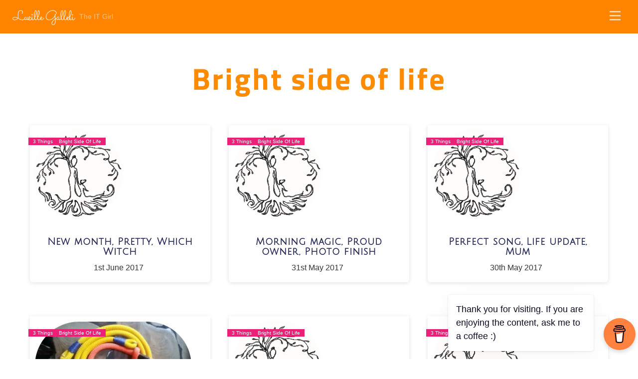

--- FILE ---
content_type: text/html; charset=UTF-8
request_url: https://lucille.galleli.com/tag/bright-side-of-life/
body_size: 16127
content:
<!DOCTYPE html>
<html lang="en-GB">
<head><meta charset="UTF-8"><meta name="viewport" content="width=device-width, initial-scale=1, minimum-scale=1"><style id="tb_inline_styles" data-no-optimize="1">.tb_animation_on{overflow-x:hidden}.themify_builder .wow{visibility:hidden;animation-fill-mode:both}[data-tf-animation]{will-change:transform,opacity,visibility}.themify_builder .tf_lax_done{transition-duration:.8s;transition-timing-function:cubic-bezier(.165,.84,.44,1)}[data-sticky-active].tb_sticky_scroll_active{z-index:1}[data-sticky-active].tb_sticky_scroll_active .hide-on-stick{display:none}@media(min-width:1281px){.hide-desktop{width:0!important;height:0!important;padding:0!important;visibility:hidden!important;margin:0!important;display:table-column!important;background:0!important;content-visibility:hidden;overflow:hidden!important}}@media(min-width:769px) and (max-width:1280px){.hide-tablet_landscape{width:0!important;height:0!important;padding:0!important;visibility:hidden!important;margin:0!important;display:table-column!important;background:0!important;content-visibility:hidden;overflow:hidden!important}}@media(min-width:681px) and (max-width:768px){.hide-tablet{width:0!important;height:0!important;padding:0!important;visibility:hidden!important;margin:0!important;display:table-column!important;background:0!important;content-visibility:hidden;overflow:hidden!important}}@media(max-width:680px){.hide-mobile{width:0!important;height:0!important;padding:0!important;visibility:hidden!important;margin:0!important;display:table-column!important;background:0!important;content-visibility:hidden;overflow:hidden!important}}@media(max-width:768px){div.module-gallery-grid{--galn:var(--galt)}}@media(max-width:680px){
 .themify_map.tf_map_loaded{width:100%!important}
 .ui.builder_button,.ui.nav li a{padding:.525em 1.15em}
 .fullheight>.row_inner:not(.tb_col_count_1){min-height:0}
 div.module-gallery-grid{--galn:var(--galm);gap:8px}
 }</style><noscript><style>.themify_builder .wow,.wow .tf_lazy{visibility:visible!important}</style></noscript> <style id="tf_lazy_style" data-no-optimize="1">
 .tf_svg_lazy{
 content-visibility:auto;
 background-size:100% 25%!important;
 background-repeat:no-repeat!important;
 background-position:0 0, 0 33.4%,0 66.6%,0 100%!important;
 transition:filter .3s linear!important;
 filter:blur(25px)!important; transform:translateZ(0)
 }
 .tf_svg_lazy_loaded{
 filter:blur(0)!important
 }
 [data-lazy]:is(.module,.module_row:not(.tb_first)),.module[data-lazy] .ui,.module_row[data-lazy]:not(.tb_first):is(>.row_inner,.module_column[data-lazy],.module_subrow[data-lazy]){
 background-image:none!important
 }
 </style><noscript><style>
 .tf_svg_lazy{
 display:none!important
 }
 </style></noscript><style id="tf_lazy_common" data-no-optimize="1">
 img{
 max-width:100%;
 height:auto
 }
 :where(.tf_in_flx,.tf_flx){display:inline-flex;flex-wrap:wrap;place-items:center}
 .tf_fa,:is(em,i) tf-lottie{display:inline-block;vertical-align:middle}:is(em,i) tf-lottie{width:1.5em;height:1.5em}.tf_fa{width:1em;height:1em;stroke-width:0;stroke:currentColor;overflow:visible;fill:currentColor;pointer-events:none;text-rendering:optimizeSpeed;buffered-rendering:static}#tf_svg symbol{overflow:visible}:where(.tf_lazy){position:relative;visibility:visible;display:block;opacity:.3}.wow .tf_lazy:not(.tf_swiper-slide){visibility:hidden;opacity:1}div.tf_audio_lazy audio{visibility:hidden;height:0;display:inline}.mejs-container{visibility:visible}.tf_iframe_lazy{transition:opacity .3s ease-in-out;min-height:10px}:where(.tf_flx),.tf_swiper-wrapper{display:flex}.tf_swiper-slide{flex-shrink:0;opacity:0;width:100%;height:100%}.tf_swiper-wrapper>br,.tf_lazy.tf_swiper-wrapper .tf_lazy:after,.tf_lazy.tf_swiper-wrapper .tf_lazy:before{display:none}.tf_lazy:after,.tf_lazy:before{content:'';display:inline-block;position:absolute;width:10px!important;height:10px!important;margin:0 3px;top:50%!important;inset-inline:auto 50%!important;border-radius:100%;background-color:currentColor;visibility:visible;animation:tf-hrz-loader infinite .75s cubic-bezier(.2,.68,.18,1.08)}.tf_lazy:after{width:6px!important;height:6px!important;inset-inline:50% auto!important;margin-top:3px;animation-delay:-.4s}@keyframes tf-hrz-loader{0%,100%{transform:scale(1);opacity:1}50%{transform:scale(.1);opacity:.6}}.tf_lazy_lightbox{position:fixed;background:rgba(11,11,11,.8);color:#ccc;top:0;left:0;display:flex;align-items:center;justify-content:center;z-index:999}.tf_lazy_lightbox .tf_lazy:after,.tf_lazy_lightbox .tf_lazy:before{background:#fff}.tf_vd_lazy,tf-lottie{display:flex;flex-wrap:wrap}tf-lottie{aspect-ratio:1.777}.tf_w.tf_vd_lazy video{width:100%;height:auto;position:static;object-fit:cover}
 </style><link type="image/jpg" href="https://lucille.galleli.com/wp-content/uploads/2020/05/sitelogo-1.jpg" rel="apple-touch-icon" /><link type="image/jpg" href="https://lucille.galleli.com/wp-content/uploads/2020/05/sitelogo-1.jpg" rel="icon" /><meta name='robots' content='index, follow, max-image-preview:large, max-snippet:-1, max-video-preview:-1' /><title>Bright side of life Archives - Lucille Galleli</title><link rel="canonical" href="https://lucille.galleli.com/tag/bright-side-of-life/" /><link rel="next" href="https://lucille.galleli.com/tag/bright-side-of-life/page/2/" /><meta property="og:locale" content="en_GB" /><meta property="og:type" content="article" /><meta property="og:title" content="Bright side of life Archives - Lucille Galleli" /><meta property="og:url" content="https://lucille.galleli.com/tag/bright-side-of-life/" /><meta property="og:site_name" content="Lucille Galleli" /><meta name="twitter:card" content="summary_large_image" /><script type="application/ld+json" class="yoast-schema-graph">{"@context":"https://schema.org","@graph":[{"@type":"CollectionPage","@id":"https://lucille.galleli.com/tag/bright-side-of-life/","url":"https://lucille.galleli.com/tag/bright-side-of-life/","name":"Bright side of life Archives - Lucille Galleli","isPartOf":{"@id":"https://lucille.galleli.com/#website"},"breadcrumb":{"@id":"https://lucille.galleli.com/tag/bright-side-of-life/#breadcrumb"},"inLanguage":"en-GB"},{"@type":"BreadcrumbList","@id":"https://lucille.galleli.com/tag/bright-side-of-life/#breadcrumb","itemListElement":[{"@type":"ListItem","position":1,"name":"Home","item":"https://lucille.galleli.com/"},{"@type":"ListItem","position":2,"name":"Bright side of life"}]},{"@type":"WebSite","@id":"https://lucille.galleli.com/#website","url":"https://lucille.galleli.com/","name":"Lucille Galleli","description":"The IT Girl","publisher":{"@id":"https://lucille.galleli.com/#/schema/person/07f1585155bf2706dcbc8d7adc64ff84"},"potentialAction":[{"@type":"SearchAction","target":{"@type":"EntryPoint","urlTemplate":"https://lucille.galleli.com/?s={search_term_string}"},"query-input":{"@type":"PropertyValueSpecification","valueRequired":true,"valueName":"search_term_string"}}],"inLanguage":"en-GB"},{"@type":["Person","Organization"],"@id":"https://lucille.galleli.com/#/schema/person/07f1585155bf2706dcbc8d7adc64ff84","name":"Lucille Galleli","image":{"@type":"ImageObject","inLanguage":"en-GB","@id":"https://lucille.galleli.com/#/schema/person/image/","url":"https://lucille.galleli.com/wp-content/uploads/2020/08/Lucille_Galleli-Portraiture_2018_1980-scaled.jpg","contentUrl":"https://lucille.galleli.com/wp-content/uploads/2020/08/Lucille_Galleli-Portraiture_2018_1980-scaled.jpg","width":2560,"height":1708,"caption":"Lucille Galleli"},"logo":{"@id":"https://lucille.galleli.com/#/schema/person/image/"},"sameAs":["http://lucille.galleli.com"]}]}</script><link rel="alternate" type="application/rss+xml" title="Lucille Galleli &raquo; Feed" href="https://lucille.galleli.com/feed/" />
<link rel="alternate" type="application/rss+xml" title="Lucille Galleli &raquo; Comments Feed" href="https://lucille.galleli.com/comments/feed/" />
<link rel="alternate" type="application/rss+xml" title="Lucille Galleli &raquo; Bright side of life Tag Feed" href="https://lucille.galleli.com/tag/bright-side-of-life/feed/" />
<style id='wp-img-auto-sizes-contain-inline-css'>
img:is([sizes=auto i],[sizes^="auto," i]){contain-intrinsic-size:3000px 1500px}
/*# sourceURL=wp-img-auto-sizes-contain-inline-css */
</style>
<style id='filebird-block-filebird-gallery-style-inline-css'>
ul.filebird-block-filebird-gallery{margin:auto!important;padding:0!important;width:100%}ul.filebird-block-filebird-gallery.layout-grid{display:grid;grid-gap:20px;align-items:stretch;grid-template-columns:repeat(var(--columns),1fr);justify-items:stretch}ul.filebird-block-filebird-gallery.layout-grid li img{border:1px solid #ccc;box-shadow:2px 2px 6px 0 rgba(0,0,0,.3);height:100%;max-width:100%;-o-object-fit:cover;object-fit:cover;width:100%}ul.filebird-block-filebird-gallery.layout-masonry{-moz-column-count:var(--columns);-moz-column-gap:var(--space);column-gap:var(--space);-moz-column-width:var(--min-width);columns:var(--min-width) var(--columns);display:block;overflow:auto}ul.filebird-block-filebird-gallery.layout-masonry li{margin-bottom:var(--space)}ul.filebird-block-filebird-gallery li{list-style:none}ul.filebird-block-filebird-gallery li figure{height:100%;margin:0;padding:0;position:relative;width:100%}ul.filebird-block-filebird-gallery li figure figcaption{background:linear-gradient(0deg,rgba(0,0,0,.7),rgba(0,0,0,.3) 70%,transparent);bottom:0;box-sizing:border-box;color:#fff;font-size:.8em;margin:0;max-height:100%;overflow:auto;padding:3em .77em .7em;position:absolute;text-align:center;width:100%;z-index:2}ul.filebird-block-filebird-gallery li figure figcaption a{color:inherit}

/*# sourceURL=https://lucille.galleli.com/wp-content/plugins/filebird/blocks/filebird-gallery/build/style-index.css */
</style>
<style id='global-styles-inline-css'>
:root{--wp--preset--aspect-ratio--square: 1;--wp--preset--aspect-ratio--4-3: 4/3;--wp--preset--aspect-ratio--3-4: 3/4;--wp--preset--aspect-ratio--3-2: 3/2;--wp--preset--aspect-ratio--2-3: 2/3;--wp--preset--aspect-ratio--16-9: 16/9;--wp--preset--aspect-ratio--9-16: 9/16;--wp--preset--color--black: #000000;--wp--preset--color--cyan-bluish-gray: #abb8c3;--wp--preset--color--white: #ffffff;--wp--preset--color--pale-pink: #f78da7;--wp--preset--color--vivid-red: #cf2e2e;--wp--preset--color--luminous-vivid-orange: #ff6900;--wp--preset--color--luminous-vivid-amber: #fcb900;--wp--preset--color--light-green-cyan: #7bdcb5;--wp--preset--color--vivid-green-cyan: #00d084;--wp--preset--color--pale-cyan-blue: #8ed1fc;--wp--preset--color--vivid-cyan-blue: #0693e3;--wp--preset--color--vivid-purple: #9b51e0;--wp--preset--gradient--vivid-cyan-blue-to-vivid-purple: linear-gradient(135deg,rgb(6,147,227) 0%,rgb(155,81,224) 100%);--wp--preset--gradient--light-green-cyan-to-vivid-green-cyan: linear-gradient(135deg,rgb(122,220,180) 0%,rgb(0,208,130) 100%);--wp--preset--gradient--luminous-vivid-amber-to-luminous-vivid-orange: linear-gradient(135deg,rgb(252,185,0) 0%,rgb(255,105,0) 100%);--wp--preset--gradient--luminous-vivid-orange-to-vivid-red: linear-gradient(135deg,rgb(255,105,0) 0%,rgb(207,46,46) 100%);--wp--preset--gradient--very-light-gray-to-cyan-bluish-gray: linear-gradient(135deg,rgb(238,238,238) 0%,rgb(169,184,195) 100%);--wp--preset--gradient--cool-to-warm-spectrum: linear-gradient(135deg,rgb(74,234,220) 0%,rgb(151,120,209) 20%,rgb(207,42,186) 40%,rgb(238,44,130) 60%,rgb(251,105,98) 80%,rgb(254,248,76) 100%);--wp--preset--gradient--blush-light-purple: linear-gradient(135deg,rgb(255,206,236) 0%,rgb(152,150,240) 100%);--wp--preset--gradient--blush-bordeaux: linear-gradient(135deg,rgb(254,205,165) 0%,rgb(254,45,45) 50%,rgb(107,0,62) 100%);--wp--preset--gradient--luminous-dusk: linear-gradient(135deg,rgb(255,203,112) 0%,rgb(199,81,192) 50%,rgb(65,88,208) 100%);--wp--preset--gradient--pale-ocean: linear-gradient(135deg,rgb(255,245,203) 0%,rgb(182,227,212) 50%,rgb(51,167,181) 100%);--wp--preset--gradient--electric-grass: linear-gradient(135deg,rgb(202,248,128) 0%,rgb(113,206,126) 100%);--wp--preset--gradient--midnight: linear-gradient(135deg,rgb(2,3,129) 0%,rgb(40,116,252) 100%);--wp--preset--font-size--small: 13px;--wp--preset--font-size--medium: clamp(14px, 0.875rem + ((1vw - 3.2px) * 0.469), 20px);--wp--preset--font-size--large: clamp(22.041px, 1.378rem + ((1vw - 3.2px) * 1.091), 36px);--wp--preset--font-size--x-large: clamp(25.014px, 1.563rem + ((1vw - 3.2px) * 1.327), 42px);--wp--preset--font-family--system-font: -apple-system,BlinkMacSystemFont,"Segoe UI",Roboto,Oxygen-Sans,Ubuntu,Cantarell,"Helvetica Neue",sans-serif;--wp--preset--spacing--20: 0.44rem;--wp--preset--spacing--30: 0.67rem;--wp--preset--spacing--40: 1rem;--wp--preset--spacing--50: 1.5rem;--wp--preset--spacing--60: 2.25rem;--wp--preset--spacing--70: 3.38rem;--wp--preset--spacing--80: 5.06rem;--wp--preset--shadow--natural: 6px 6px 9px rgba(0, 0, 0, 0.2);--wp--preset--shadow--deep: 12px 12px 50px rgba(0, 0, 0, 0.4);--wp--preset--shadow--sharp: 6px 6px 0px rgba(0, 0, 0, 0.2);--wp--preset--shadow--outlined: 6px 6px 0px -3px rgb(255, 255, 255), 6px 6px rgb(0, 0, 0);--wp--preset--shadow--crisp: 6px 6px 0px rgb(0, 0, 0);}:where(body) { margin: 0; }.wp-site-blocks > .alignleft { float: left; margin-right: 2em; }.wp-site-blocks > .alignright { float: right; margin-left: 2em; }.wp-site-blocks > .aligncenter { justify-content: center; margin-left: auto; margin-right: auto; }:where(.wp-site-blocks) > * { margin-block-start: 24px; margin-block-end: 0; }:where(.wp-site-blocks) > :first-child { margin-block-start: 0; }:where(.wp-site-blocks) > :last-child { margin-block-end: 0; }:root { --wp--style--block-gap: 24px; }:root :where(.is-layout-flow) > :first-child{margin-block-start: 0;}:root :where(.is-layout-flow) > :last-child{margin-block-end: 0;}:root :where(.is-layout-flow) > *{margin-block-start: 24px;margin-block-end: 0;}:root :where(.is-layout-constrained) > :first-child{margin-block-start: 0;}:root :where(.is-layout-constrained) > :last-child{margin-block-end: 0;}:root :where(.is-layout-constrained) > *{margin-block-start: 24px;margin-block-end: 0;}:root :where(.is-layout-flex){gap: 24px;}:root :where(.is-layout-grid){gap: 24px;}.is-layout-flow > .alignleft{float: left;margin-inline-start: 0;margin-inline-end: 2em;}.is-layout-flow > .alignright{float: right;margin-inline-start: 2em;margin-inline-end: 0;}.is-layout-flow > .aligncenter{margin-left: auto !important;margin-right: auto !important;}.is-layout-constrained > .alignleft{float: left;margin-inline-start: 0;margin-inline-end: 2em;}.is-layout-constrained > .alignright{float: right;margin-inline-start: 2em;margin-inline-end: 0;}.is-layout-constrained > .aligncenter{margin-left: auto !important;margin-right: auto !important;}.is-layout-constrained > :where(:not(.alignleft):not(.alignright):not(.alignfull)){margin-left: auto !important;margin-right: auto !important;}body .is-layout-flex{display: flex;}.is-layout-flex{flex-wrap: wrap;align-items: center;}.is-layout-flex > :is(*, div){margin: 0;}body .is-layout-grid{display: grid;}.is-layout-grid > :is(*, div){margin: 0;}body{font-family: var(--wp--preset--font-family--system-font);font-size: var(--wp--preset--font-size--medium);line-height: 1.6;padding-top: 0px;padding-right: 0px;padding-bottom: 0px;padding-left: 0px;}a:where(:not(.wp-element-button)){text-decoration: underline;}:root :where(.wp-element-button, .wp-block-button__link){background-color: #32373c;border-width: 0;color: #fff;font-family: inherit;font-size: inherit;font-style: inherit;font-weight: inherit;letter-spacing: inherit;line-height: inherit;padding-top: calc(0.667em + 2px);padding-right: calc(1.333em + 2px);padding-bottom: calc(0.667em + 2px);padding-left: calc(1.333em + 2px);text-decoration: none;text-transform: inherit;}.has-black-color{color: var(--wp--preset--color--black) !important;}.has-cyan-bluish-gray-color{color: var(--wp--preset--color--cyan-bluish-gray) !important;}.has-white-color{color: var(--wp--preset--color--white) !important;}.has-pale-pink-color{color: var(--wp--preset--color--pale-pink) !important;}.has-vivid-red-color{color: var(--wp--preset--color--vivid-red) !important;}.has-luminous-vivid-orange-color{color: var(--wp--preset--color--luminous-vivid-orange) !important;}.has-luminous-vivid-amber-color{color: var(--wp--preset--color--luminous-vivid-amber) !important;}.has-light-green-cyan-color{color: var(--wp--preset--color--light-green-cyan) !important;}.has-vivid-green-cyan-color{color: var(--wp--preset--color--vivid-green-cyan) !important;}.has-pale-cyan-blue-color{color: var(--wp--preset--color--pale-cyan-blue) !important;}.has-vivid-cyan-blue-color{color: var(--wp--preset--color--vivid-cyan-blue) !important;}.has-vivid-purple-color{color: var(--wp--preset--color--vivid-purple) !important;}.has-black-background-color{background-color: var(--wp--preset--color--black) !important;}.has-cyan-bluish-gray-background-color{background-color: var(--wp--preset--color--cyan-bluish-gray) !important;}.has-white-background-color{background-color: var(--wp--preset--color--white) !important;}.has-pale-pink-background-color{background-color: var(--wp--preset--color--pale-pink) !important;}.has-vivid-red-background-color{background-color: var(--wp--preset--color--vivid-red) !important;}.has-luminous-vivid-orange-background-color{background-color: var(--wp--preset--color--luminous-vivid-orange) !important;}.has-luminous-vivid-amber-background-color{background-color: var(--wp--preset--color--luminous-vivid-amber) !important;}.has-light-green-cyan-background-color{background-color: var(--wp--preset--color--light-green-cyan) !important;}.has-vivid-green-cyan-background-color{background-color: var(--wp--preset--color--vivid-green-cyan) !important;}.has-pale-cyan-blue-background-color{background-color: var(--wp--preset--color--pale-cyan-blue) !important;}.has-vivid-cyan-blue-background-color{background-color: var(--wp--preset--color--vivid-cyan-blue) !important;}.has-vivid-purple-background-color{background-color: var(--wp--preset--color--vivid-purple) !important;}.has-black-border-color{border-color: var(--wp--preset--color--black) !important;}.has-cyan-bluish-gray-border-color{border-color: var(--wp--preset--color--cyan-bluish-gray) !important;}.has-white-border-color{border-color: var(--wp--preset--color--white) !important;}.has-pale-pink-border-color{border-color: var(--wp--preset--color--pale-pink) !important;}.has-vivid-red-border-color{border-color: var(--wp--preset--color--vivid-red) !important;}.has-luminous-vivid-orange-border-color{border-color: var(--wp--preset--color--luminous-vivid-orange) !important;}.has-luminous-vivid-amber-border-color{border-color: var(--wp--preset--color--luminous-vivid-amber) !important;}.has-light-green-cyan-border-color{border-color: var(--wp--preset--color--light-green-cyan) !important;}.has-vivid-green-cyan-border-color{border-color: var(--wp--preset--color--vivid-green-cyan) !important;}.has-pale-cyan-blue-border-color{border-color: var(--wp--preset--color--pale-cyan-blue) !important;}.has-vivid-cyan-blue-border-color{border-color: var(--wp--preset--color--vivid-cyan-blue) !important;}.has-vivid-purple-border-color{border-color: var(--wp--preset--color--vivid-purple) !important;}.has-vivid-cyan-blue-to-vivid-purple-gradient-background{background: var(--wp--preset--gradient--vivid-cyan-blue-to-vivid-purple) !important;}.has-light-green-cyan-to-vivid-green-cyan-gradient-background{background: var(--wp--preset--gradient--light-green-cyan-to-vivid-green-cyan) !important;}.has-luminous-vivid-amber-to-luminous-vivid-orange-gradient-background{background: var(--wp--preset--gradient--luminous-vivid-amber-to-luminous-vivid-orange) !important;}.has-luminous-vivid-orange-to-vivid-red-gradient-background{background: var(--wp--preset--gradient--luminous-vivid-orange-to-vivid-red) !important;}.has-very-light-gray-to-cyan-bluish-gray-gradient-background{background: var(--wp--preset--gradient--very-light-gray-to-cyan-bluish-gray) !important;}.has-cool-to-warm-spectrum-gradient-background{background: var(--wp--preset--gradient--cool-to-warm-spectrum) !important;}.has-blush-light-purple-gradient-background{background: var(--wp--preset--gradient--blush-light-purple) !important;}.has-blush-bordeaux-gradient-background{background: var(--wp--preset--gradient--blush-bordeaux) !important;}.has-luminous-dusk-gradient-background{background: var(--wp--preset--gradient--luminous-dusk) !important;}.has-pale-ocean-gradient-background{background: var(--wp--preset--gradient--pale-ocean) !important;}.has-electric-grass-gradient-background{background: var(--wp--preset--gradient--electric-grass) !important;}.has-midnight-gradient-background{background: var(--wp--preset--gradient--midnight) !important;}.has-small-font-size{font-size: var(--wp--preset--font-size--small) !important;}.has-medium-font-size{font-size: var(--wp--preset--font-size--medium) !important;}.has-large-font-size{font-size: var(--wp--preset--font-size--large) !important;}.has-x-large-font-size{font-size: var(--wp--preset--font-size--x-large) !important;}.has-system-font-font-family{font-family: var(--wp--preset--font-family--system-font) !important;}
:root :where(.wp-block-pullquote){font-size: clamp(0.984em, 0.984rem + ((1vw - 0.2em) * 0.645), 1.5em);line-height: 1.6;}
/*# sourceURL=global-styles-inline-css */
</style>
<link rel="preload" href="https://lucille.galleli.com/wp-content/plugins/buymeacoffee/public/css/buy-me-a-coffee-public.css?ver=4.4.2" as="style"><link rel='stylesheet' id='buy-me-a-coffee-css' href='https://lucille.galleli.com/wp-content/plugins/buymeacoffee/public/css/buy-me-a-coffee-public.css?ver=4.4.2' media='all' />
<link rel="preload" href="https://lucille.galleli.com/wp-content/plugins/visual-link-preview/dist/public.css?ver=2.2.9" as="style"><link rel='stylesheet' id='vlp-public-css' href='https://lucille.galleli.com/wp-content/plugins/visual-link-preview/dist/public.css?ver=2.2.9' media='all' />
<link rel="preload" href="https://lucille.galleli.com/wp-content/plugins/quotes-llama/includes/css/quotes-llama.css?ver=3.1.1" as="style"><link rel='stylesheet' id='quotes-llama-css-style-css' href='https://lucille.galleli.com/wp-content/plugins/quotes-llama/includes/css/quotes-llama.css?ver=3.1.1' media='all' />
<link rel="preload" href="https://lucille.galleli.com/wp-includes/css/dashicons.min.css?ver=6.9" as="style"><link rel='stylesheet' id='dashicons-css' href='https://lucille.galleli.com/wp-includes/css/dashicons.min.css?ver=6.9' media='all' />
<link rel="preload" href="https://lucille.galleli.com/wp-content/themes/themify-ultra/style.css?ver=3.1.1" as="style"><link rel='stylesheet' id='dashicons-style-css' href='https://lucille.galleli.com/wp-content/themes/themify-ultra/style.css?ver=3.1.1' media='all' />
<link rel="preload" href="https://lucille.galleli.com/wp-content/plugins/themify-shortcodes/assets/styles.css?ver=6.9" as="style"><link rel='stylesheet' id='themify-shortcodes-css' href='https://lucille.galleli.com/wp-content/plugins/themify-shortcodes/assets/styles.css?ver=6.9' media='all' />
<script src="https://lucille.galleli.com/wp-includes/js/jquery/jquery.min.js?ver=3.7.1" id="jquery-core-js"></script>
<script src="https://lucille.galleli.com/wp-includes/js/jquery/jquery-migrate.min.js?ver=3.4.1" id="jquery-migrate-js"></script>
<script src="https://lucille.galleli.com/wp-content/plugins/buymeacoffee/public/js/buy-me-a-coffee-public.js?ver=4.4.2" id="buy-me-a-coffee-js"></script>
<link rel="https://api.w.org/" href="https://lucille.galleli.com/wp-json/" /><link rel="alternate" title="JSON" type="application/json" href="https://lucille.galleli.com/wp-json/wp/v2/tags/51" /><link rel="EditURI" type="application/rsd+xml" title="RSD" href="https://lucille.galleli.com/xmlrpc.php?rsd" />
<meta name="generator" content="WordPress 6.9" /><script data-name="BMC-Widget" src="https://cdnjs.buymeacoffee.com/1.0.0/widget.prod.min.js" data-id="theitgirl" data-description="Support me on Buy Me a Coffee!" data-message="Thank you for visiting. If you are enjoying the content, ask me to a coffee :)" data-color="#FF813F" data-position="right" data-x_margin="5" data-y_margin="18"></script><meta id="intense-browser-check" class="no-js"> <style type='text/css'>.intense.pagination .active > a { 
 background-color: #1a8be2; 
 border-color: #006dc4; 
 color: #fff; } 
/* custom css styles */</style><style>@keyframes themifyAnimatedBG{
 0%{background-color:#d94e73}100%{background-color:#7c748c}50%{background-color:#8da1a6}33.3%{background-color:#848c79}25%{background-color:#d97e7e}
 }
 .module_row.animated-bg,#footerwrap{
 animation:themifyAnimatedBG 25000ms infinite alternate
 }</style><style>.tf-tile.size-square-large,
 .tf-tile.size-square-large .map-container {
 width: 480px;
 height: 480px;
 max-width: 100%;
 }
 .tf-tile.size-square-small,
 .tf-tile.size-square-small .map-container {
 width: 240px;
 height: 240px;
 max-width: 100%;
 }
 .tf-tile.size-landscape,
 .tf-tile.size-landscape .map-container {
 width: 480px;
 height: 240px;
 max-width: 100%;
 }
 .tf-tile.size-portrait,
 .tf-tile.size-portrait .map-container {
 width: 240px;
 height: 480px;
 max-width: 100%;
 }</style><script async src="https://www.googletagmanager.com/gtag/js?id=G-ZXS7MYPKQT"></script><script> window.dataLayer = window.dataLayer || [];
 function gtag(){dataLayer.push(arguments);}
 gtag('js', new Date());

 gtag('config', 'G-ZXS7MYPKQT');</script><link rel="icon" href="https://lucille.galleli.com/wp-content/uploads/2020/05/cropped-siteicon-32x32.png" sizes="32x32" />
<link rel="icon" href="https://lucille.galleli.com/wp-content/uploads/2020/05/cropped-siteicon-192x192.png" sizes="192x192" />
<link rel="apple-touch-icon" href="https://lucille.galleli.com/wp-content/uploads/2020/05/cropped-siteicon-180x180.png" />
<meta name="msapplication-TileImage" content="https://lucille.galleli.com/wp-content/uploads/2020/05/cropped-siteicon-270x270.png" />
<link rel="prefetch" href="https://lucille.galleli.com/wp-content/themes/themify-ultra/js/themify-script.js?ver=8.0.8" as="script" fetchpriority="low"><link rel="prefetch" href="https://lucille.galleli.com/wp-content/themes/themify-ultra/themify/js/modules/themify-sidemenu.js?ver=8.2.0" as="script" fetchpriority="low"><link rel="prefetch" href="https://lucille.galleli.com/wp-content/themes/themify-ultra/themify/js/modules/isotop.js?ver=8.2.0" as="script" fetchpriority="low"><link rel="preload" href="https://lucille.galleli.com/wp-content/themes/themify-ultra/themify/themify-builder/js/themify-builder-script.js?ver=8.2.0" as="script" fetchpriority="low"><link rel="preload" href="https://lucille.galleli.com/wp-content/uploads/2024/10/logoLG-180x180.png" as="image" imagesrcset="https://lucille.galleli.com/wp-content/uploads/2024/10/logoLG-180x180.png 180w, https://lucille.galleli.com/wp-content/uploads/2024/10/logoLG.png 500w" imagesizes="(max-width: 180px) 100vw, 180px" fetchpriority="high"><style id="tf_gf_fonts_style">@font-face{font-family:'Julius Sans One';font-display:swap;src:url(https://fonts.gstatic.com/s/juliussansone/v19/1Pt2g8TAX_SGgBGUi0tGOYEga5WOzHsX2aE.woff2) format('woff2');unicode-range:U+0100-02BA,U+02BD-02C5,U+02C7-02CC,U+02CE-02D7,U+02DD-02FF,U+0304,U+0308,U+0329,U+1D00-1DBF,U+1E00-1E9F,U+1EF2-1EFF,U+2020,U+20A0-20AB,U+20AD-20C0,U+2113,U+2C60-2C7F,U+A720-A7FF;}@font-face{font-family:'Julius Sans One';font-display:swap;src:url(https://fonts.gstatic.com/s/juliussansone/v19/1Pt2g8TAX_SGgBGUi0tGOYEga5WOwnsX.woff2) format('woff2');unicode-range:U+0000-00FF,U+0131,U+0152-0153,U+02BB-02BC,U+02C6,U+02DA,U+02DC,U+0304,U+0308,U+0329,U+2000-206F,U+20AC,U+2122,U+2191,U+2193,U+2212,U+2215,U+FEFF,U+FFFD;}@font-face{font-family:'Nunito';font-style:italic;font-display:swap;src:url(https://fonts.gstatic.com/s/nunito/v31/XRXX3I6Li01BKofIMNaORs71cA.woff2) format('woff2');unicode-range:U+0460-052F,U+1C80-1C8A,U+20B4,U+2DE0-2DFF,U+A640-A69F,U+FE2E-FE2F;}@font-face{font-family:'Nunito';font-style:italic;font-display:swap;src:url(https://fonts.gstatic.com/s/nunito/v31/XRXX3I6Li01BKofIMNaHRs71cA.woff2) format('woff2');unicode-range:U+0301,U+0400-045F,U+0490-0491,U+04B0-04B1,U+2116;}@font-face{font-family:'Nunito';font-style:italic;font-display:swap;src:url(https://fonts.gstatic.com/s/nunito/v31/XRXX3I6Li01BKofIMNaMRs71cA.woff2) format('woff2');unicode-range:U+0102-0103,U+0110-0111,U+0128-0129,U+0168-0169,U+01A0-01A1,U+01AF-01B0,U+0300-0301,U+0303-0304,U+0308-0309,U+0323,U+0329,U+1EA0-1EF9,U+20AB;}@font-face{font-family:'Nunito';font-style:italic;font-display:swap;src:url(https://fonts.gstatic.com/s/nunito/v31/XRXX3I6Li01BKofIMNaNRs71cA.woff2) format('woff2');unicode-range:U+0100-02BA,U+02BD-02C5,U+02C7-02CC,U+02CE-02D7,U+02DD-02FF,U+0304,U+0308,U+0329,U+1D00-1DBF,U+1E00-1E9F,U+1EF2-1EFF,U+2020,U+20A0-20AB,U+20AD-20C0,U+2113,U+2C60-2C7F,U+A720-A7FF;}@font-face{font-family:'Nunito';font-style:italic;font-display:swap;src:url(https://fonts.gstatic.com/s/nunito/v31/XRXX3I6Li01BKofIMNaDRs4.woff2) format('woff2');unicode-range:U+0000-00FF,U+0131,U+0152-0153,U+02BB-02BC,U+02C6,U+02DA,U+02DC,U+0304,U+0308,U+0329,U+2000-206F,U+20AC,U+2122,U+2191,U+2193,U+2212,U+2215,U+FEFF,U+FFFD;}@font-face{font-family:'Nunito';font-style:italic;font-weight:700;font-display:swap;src:url(https://fonts.gstatic.com/s/nunito/v31/XRXX3I6Li01BKofIMNaORs71cA.woff2) format('woff2');unicode-range:U+0460-052F,U+1C80-1C8A,U+20B4,U+2DE0-2DFF,U+A640-A69F,U+FE2E-FE2F;}@font-face{font-family:'Nunito';font-style:italic;font-weight:700;font-display:swap;src:url(https://fonts.gstatic.com/s/nunito/v31/XRXX3I6Li01BKofIMNaHRs71cA.woff2) format('woff2');unicode-range:U+0301,U+0400-045F,U+0490-0491,U+04B0-04B1,U+2116;}@font-face{font-family:'Nunito';font-style:italic;font-weight:700;font-display:swap;src:url(https://fonts.gstatic.com/s/nunito/v31/XRXX3I6Li01BKofIMNaMRs71cA.woff2) format('woff2');unicode-range:U+0102-0103,U+0110-0111,U+0128-0129,U+0168-0169,U+01A0-01A1,U+01AF-01B0,U+0300-0301,U+0303-0304,U+0308-0309,U+0323,U+0329,U+1EA0-1EF9,U+20AB;}@font-face{font-family:'Nunito';font-style:italic;font-weight:700;font-display:swap;src:url(https://fonts.gstatic.com/s/nunito/v31/XRXX3I6Li01BKofIMNaNRs71cA.woff2) format('woff2');unicode-range:U+0100-02BA,U+02BD-02C5,U+02C7-02CC,U+02CE-02D7,U+02DD-02FF,U+0304,U+0308,U+0329,U+1D00-1DBF,U+1E00-1E9F,U+1EF2-1EFF,U+2020,U+20A0-20AB,U+20AD-20C0,U+2113,U+2C60-2C7F,U+A720-A7FF;}@font-face{font-family:'Nunito';font-style:italic;font-weight:700;font-display:swap;src:url(https://fonts.gstatic.com/s/nunito/v31/XRXX3I6Li01BKofIMNaDRs4.woff2) format('woff2');unicode-range:U+0000-00FF,U+0131,U+0152-0153,U+02BB-02BC,U+02C6,U+02DA,U+02DC,U+0304,U+0308,U+0329,U+2000-206F,U+20AC,U+2122,U+2191,U+2193,U+2212,U+2215,U+FEFF,U+FFFD;}@font-face{font-family:'Nunito';font-display:swap;src:url(https://fonts.gstatic.com/s/nunito/v31/XRXV3I6Li01BKofIOOaBXso.woff2) format('woff2');unicode-range:U+0460-052F,U+1C80-1C8A,U+20B4,U+2DE0-2DFF,U+A640-A69F,U+FE2E-FE2F;}@font-face{font-family:'Nunito';font-display:swap;src:url(https://fonts.gstatic.com/s/nunito/v31/XRXV3I6Li01BKofIMeaBXso.woff2) format('woff2');unicode-range:U+0301,U+0400-045F,U+0490-0491,U+04B0-04B1,U+2116;}@font-face{font-family:'Nunito';font-display:swap;src:url(https://fonts.gstatic.com/s/nunito/v31/XRXV3I6Li01BKofIOuaBXso.woff2) format('woff2');unicode-range:U+0102-0103,U+0110-0111,U+0128-0129,U+0168-0169,U+01A0-01A1,U+01AF-01B0,U+0300-0301,U+0303-0304,U+0308-0309,U+0323,U+0329,U+1EA0-1EF9,U+20AB;}@font-face{font-family:'Nunito';font-display:swap;src:url(https://fonts.gstatic.com/s/nunito/v31/XRXV3I6Li01BKofIO-aBXso.woff2) format('woff2');unicode-range:U+0100-02BA,U+02BD-02C5,U+02C7-02CC,U+02CE-02D7,U+02DD-02FF,U+0304,U+0308,U+0329,U+1D00-1DBF,U+1E00-1E9F,U+1EF2-1EFF,U+2020,U+20A0-20AB,U+20AD-20C0,U+2113,U+2C60-2C7F,U+A720-A7FF;}@font-face{font-family:'Nunito';font-display:swap;src:url(https://fonts.gstatic.com/s/nunito/v31/XRXV3I6Li01BKofINeaB.woff2) format('woff2');unicode-range:U+0000-00FF,U+0131,U+0152-0153,U+02BB-02BC,U+02C6,U+02DA,U+02DC,U+0304,U+0308,U+0329,U+2000-206F,U+20AC,U+2122,U+2191,U+2193,U+2212,U+2215,U+FEFF,U+FFFD;}@font-face{font-family:'Nunito';font-weight:700;font-display:swap;src:url(https://fonts.gstatic.com/s/nunito/v31/XRXV3I6Li01BKofIOOaBXso.woff2) format('woff2');unicode-range:U+0460-052F,U+1C80-1C8A,U+20B4,U+2DE0-2DFF,U+A640-A69F,U+FE2E-FE2F;}@font-face{font-family:'Nunito';font-weight:700;font-display:swap;src:url(https://fonts.gstatic.com/s/nunito/v31/XRXV3I6Li01BKofIMeaBXso.woff2) format('woff2');unicode-range:U+0301,U+0400-045F,U+0490-0491,U+04B0-04B1,U+2116;}@font-face{font-family:'Nunito';font-weight:700;font-display:swap;src:url(https://fonts.gstatic.com/s/nunito/v31/XRXV3I6Li01BKofIOuaBXso.woff2) format('woff2');unicode-range:U+0102-0103,U+0110-0111,U+0128-0129,U+0168-0169,U+01A0-01A1,U+01AF-01B0,U+0300-0301,U+0303-0304,U+0308-0309,U+0323,U+0329,U+1EA0-1EF9,U+20AB;}@font-face{font-family:'Nunito';font-weight:700;font-display:swap;src:url(https://fonts.gstatic.com/s/nunito/v31/XRXV3I6Li01BKofIO-aBXso.woff2) format('woff2');unicode-range:U+0100-02BA,U+02BD-02C5,U+02C7-02CC,U+02CE-02D7,U+02DD-02FF,U+0304,U+0308,U+0329,U+1D00-1DBF,U+1E00-1E9F,U+1EF2-1EFF,U+2020,U+20A0-20AB,U+20AD-20C0,U+2113,U+2C60-2C7F,U+A720-A7FF;}@font-face{font-family:'Nunito';font-weight:700;font-display:swap;src:url(https://fonts.gstatic.com/s/nunito/v31/XRXV3I6Li01BKofINeaB.woff2) format('woff2');unicode-range:U+0000-00FF,U+0131,U+0152-0153,U+02BB-02BC,U+02C6,U+02DA,U+02DC,U+0304,U+0308,U+0329,U+2000-206F,U+20AC,U+2122,U+2191,U+2193,U+2212,U+2215,U+FEFF,U+FFFD;}@font-face{font-family:'Oooh Baby';font-display:swap;src:url(https://fonts.gstatic.com/s/ooohbaby/v4/2sDcZGJWgJTT2Jf76xQzZ2W5O7w.woff2) format('woff2');unicode-range:U+0102-0103,U+0110-0111,U+0128-0129,U+0168-0169,U+01A0-01A1,U+01AF-01B0,U+0300-0301,U+0303-0304,U+0308-0309,U+0323,U+0329,U+1EA0-1EF9,U+20AB;}@font-face{font-family:'Oooh Baby';font-display:swap;src:url(https://fonts.gstatic.com/s/ooohbaby/v4/2sDcZGJWgJTT2Jf76xQzZmW5O7w.woff2) format('woff2');unicode-range:U+0100-02BA,U+02BD-02C5,U+02C7-02CC,U+02CE-02D7,U+02DD-02FF,U+0304,U+0308,U+0329,U+1D00-1DBF,U+1E00-1E9F,U+1EF2-1EFF,U+2020,U+20A0-20AB,U+20AD-20C0,U+2113,U+2C60-2C7F,U+A720-A7FF;}@font-face{font-family:'Oooh Baby';font-display:swap;src:url(https://fonts.gstatic.com/s/ooohbaby/v4/2sDcZGJWgJTT2Jf76xQzaGW5.woff2) format('woff2');unicode-range:U+0000-00FF,U+0131,U+0152-0153,U+02BB-02BC,U+02C6,U+02DA,U+02DC,U+0304,U+0308,U+0329,U+2000-206F,U+20AC,U+2122,U+2191,U+2193,U+2212,U+2215,U+FEFF,U+FFFD;}@font-face{font-family:'Poppins';font-style:italic;font-display:swap;src:url(https://fonts.gstatic.com/s/poppins/v23/pxiGyp8kv8JHgFVrJJLucXtAKPY.woff2) format('woff2');unicode-range:U+0900-097F,U+1CD0-1CF9,U+200C-200D,U+20A8,U+20B9,U+20F0,U+25CC,U+A830-A839,U+A8E0-A8FF,U+11B00-11B09;}@font-face{font-family:'Poppins';font-style:italic;font-display:swap;src:url(https://fonts.gstatic.com/s/poppins/v23/pxiGyp8kv8JHgFVrJJLufntAKPY.woff2) format('woff2');unicode-range:U+0100-02BA,U+02BD-02C5,U+02C7-02CC,U+02CE-02D7,U+02DD-02FF,U+0304,U+0308,U+0329,U+1D00-1DBF,U+1E00-1E9F,U+1EF2-1EFF,U+2020,U+20A0-20AB,U+20AD-20C0,U+2113,U+2C60-2C7F,U+A720-A7FF;}@font-face{font-family:'Poppins';font-style:italic;font-display:swap;src:url(https://fonts.gstatic.com/s/poppins/v23/pxiGyp8kv8JHgFVrJJLucHtA.woff2) format('woff2');unicode-range:U+0000-00FF,U+0131,U+0152-0153,U+02BB-02BC,U+02C6,U+02DA,U+02DC,U+0304,U+0308,U+0329,U+2000-206F,U+20AC,U+2122,U+2191,U+2193,U+2212,U+2215,U+FEFF,U+FFFD;}@font-face{font-family:'Poppins';font-style:italic;font-weight:500;font-display:swap;src:url(https://fonts.gstatic.com/s/poppins/v23/pxiDyp8kv8JHgFVrJJLmg1hVFteOcEg.woff2) format('woff2');unicode-range:U+0900-097F,U+1CD0-1CF9,U+200C-200D,U+20A8,U+20B9,U+20F0,U+25CC,U+A830-A839,U+A8E0-A8FF,U+11B00-11B09;}@font-face{font-family:'Poppins';font-style:italic;font-weight:500;font-display:swap;src:url(https://fonts.gstatic.com/s/poppins/v23/pxiDyp8kv8JHgFVrJJLmg1hVGdeOcEg.woff2) format('woff2');unicode-range:U+0100-02BA,U+02BD-02C5,U+02C7-02CC,U+02CE-02D7,U+02DD-02FF,U+0304,U+0308,U+0329,U+1D00-1DBF,U+1E00-1E9F,U+1EF2-1EFF,U+2020,U+20A0-20AB,U+20AD-20C0,U+2113,U+2C60-2C7F,U+A720-A7FF;}@font-face{font-family:'Poppins';font-style:italic;font-weight:500;font-display:swap;src:url(https://fonts.gstatic.com/s/poppins/v23/pxiDyp8kv8JHgFVrJJLmg1hVF9eO.woff2) format('woff2');unicode-range:U+0000-00FF,U+0131,U+0152-0153,U+02BB-02BC,U+02C6,U+02DA,U+02DC,U+0304,U+0308,U+0329,U+2000-206F,U+20AC,U+2122,U+2191,U+2193,U+2212,U+2215,U+FEFF,U+FFFD;}@font-face{font-family:'Poppins';font-style:italic;font-weight:600;font-display:swap;src:url(https://fonts.gstatic.com/s/poppins/v23/pxiDyp8kv8JHgFVrJJLmr19VFteOcEg.woff2) format('woff2');unicode-range:U+0900-097F,U+1CD0-1CF9,U+200C-200D,U+20A8,U+20B9,U+20F0,U+25CC,U+A830-A839,U+A8E0-A8FF,U+11B00-11B09;}@font-face{font-family:'Poppins';font-style:italic;font-weight:600;font-display:swap;src:url(https://fonts.gstatic.com/s/poppins/v23/pxiDyp8kv8JHgFVrJJLmr19VGdeOcEg.woff2) format('woff2');unicode-range:U+0100-02BA,U+02BD-02C5,U+02C7-02CC,U+02CE-02D7,U+02DD-02FF,U+0304,U+0308,U+0329,U+1D00-1DBF,U+1E00-1E9F,U+1EF2-1EFF,U+2020,U+20A0-20AB,U+20AD-20C0,U+2113,U+2C60-2C7F,U+A720-A7FF;}@font-face{font-family:'Poppins';font-style:italic;font-weight:600;font-display:swap;src:url(https://fonts.gstatic.com/s/poppins/v23/pxiDyp8kv8JHgFVrJJLmr19VF9eO.woff2) format('woff2');unicode-range:U+0000-00FF,U+0131,U+0152-0153,U+02BB-02BC,U+02C6,U+02DA,U+02DC,U+0304,U+0308,U+0329,U+2000-206F,U+20AC,U+2122,U+2191,U+2193,U+2212,U+2215,U+FEFF,U+FFFD;}@font-face{font-family:'Poppins';font-style:italic;font-weight:700;font-display:swap;src:url(https://fonts.gstatic.com/s/poppins/v23/pxiDyp8kv8JHgFVrJJLmy15VFteOcEg.woff2) format('woff2');unicode-range:U+0900-097F,U+1CD0-1CF9,U+200C-200D,U+20A8,U+20B9,U+20F0,U+25CC,U+A830-A839,U+A8E0-A8FF,U+11B00-11B09;}@font-face{font-family:'Poppins';font-style:italic;font-weight:700;font-display:swap;src:url(https://fonts.gstatic.com/s/poppins/v23/pxiDyp8kv8JHgFVrJJLmy15VGdeOcEg.woff2) format('woff2');unicode-range:U+0100-02BA,U+02BD-02C5,U+02C7-02CC,U+02CE-02D7,U+02DD-02FF,U+0304,U+0308,U+0329,U+1D00-1DBF,U+1E00-1E9F,U+1EF2-1EFF,U+2020,U+20A0-20AB,U+20AD-20C0,U+2113,U+2C60-2C7F,U+A720-A7FF;}@font-face{font-family:'Poppins';font-style:italic;font-weight:700;font-display:swap;src:url(https://fonts.gstatic.com/s/poppins/v23/pxiDyp8kv8JHgFVrJJLmy15VF9eO.woff2) format('woff2');unicode-range:U+0000-00FF,U+0131,U+0152-0153,U+02BB-02BC,U+02C6,U+02DA,U+02DC,U+0304,U+0308,U+0329,U+2000-206F,U+20AC,U+2122,U+2191,U+2193,U+2212,U+2215,U+FEFF,U+FFFD;}@font-face{font-family:'Poppins';font-display:swap;src:url(https://fonts.gstatic.com/s/poppins/v23/pxiEyp8kv8JHgFVrJJbecmNE.woff2) format('woff2');unicode-range:U+0900-097F,U+1CD0-1CF9,U+200C-200D,U+20A8,U+20B9,U+20F0,U+25CC,U+A830-A839,U+A8E0-A8FF,U+11B00-11B09;}@font-face{font-family:'Poppins';font-display:swap;src:url(https://fonts.gstatic.com/s/poppins/v23/pxiEyp8kv8JHgFVrJJnecmNE.woff2) format('woff2');unicode-range:U+0100-02BA,U+02BD-02C5,U+02C7-02CC,U+02CE-02D7,U+02DD-02FF,U+0304,U+0308,U+0329,U+1D00-1DBF,U+1E00-1E9F,U+1EF2-1EFF,U+2020,U+20A0-20AB,U+20AD-20C0,U+2113,U+2C60-2C7F,U+A720-A7FF;}@font-face{font-family:'Poppins';font-display:swap;src:url(https://fonts.gstatic.com/s/poppins/v23/pxiEyp8kv8JHgFVrJJfecg.woff2) format('woff2');unicode-range:U+0000-00FF,U+0131,U+0152-0153,U+02BB-02BC,U+02C6,U+02DA,U+02DC,U+0304,U+0308,U+0329,U+2000-206F,U+20AC,U+2122,U+2191,U+2193,U+2212,U+2215,U+FEFF,U+FFFD;}@font-face{font-family:'Poppins';font-weight:500;font-display:swap;src:url(https://fonts.gstatic.com/s/poppins/v23/pxiByp8kv8JHgFVrLGT9Z11lFc-K.woff2) format('woff2');unicode-range:U+0900-097F,U+1CD0-1CF9,U+200C-200D,U+20A8,U+20B9,U+20F0,U+25CC,U+A830-A839,U+A8E0-A8FF,U+11B00-11B09;}@font-face{font-family:'Poppins';font-weight:500;font-display:swap;src:url(https://fonts.gstatic.com/s/poppins/v23/pxiByp8kv8JHgFVrLGT9Z1JlFc-K.woff2) format('woff2');unicode-range:U+0100-02BA,U+02BD-02C5,U+02C7-02CC,U+02CE-02D7,U+02DD-02FF,U+0304,U+0308,U+0329,U+1D00-1DBF,U+1E00-1E9F,U+1EF2-1EFF,U+2020,U+20A0-20AB,U+20AD-20C0,U+2113,U+2C60-2C7F,U+A720-A7FF;}@font-face{font-family:'Poppins';font-weight:500;font-display:swap;src:url(https://fonts.gstatic.com/s/poppins/v23/pxiByp8kv8JHgFVrLGT9Z1xlFQ.woff2) format('woff2');unicode-range:U+0000-00FF,U+0131,U+0152-0153,U+02BB-02BC,U+02C6,U+02DA,U+02DC,U+0304,U+0308,U+0329,U+2000-206F,U+20AC,U+2122,U+2191,U+2193,U+2212,U+2215,U+FEFF,U+FFFD;}@font-face{font-family:'Poppins';font-weight:600;font-display:swap;src:url(https://fonts.gstatic.com/s/poppins/v23/pxiByp8kv8JHgFVrLEj6Z11lFc-K.woff2) format('woff2');unicode-range:U+0900-097F,U+1CD0-1CF9,U+200C-200D,U+20A8,U+20B9,U+20F0,U+25CC,U+A830-A839,U+A8E0-A8FF,U+11B00-11B09;}@font-face{font-family:'Poppins';font-weight:600;font-display:swap;src:url(https://fonts.gstatic.com/s/poppins/v23/pxiByp8kv8JHgFVrLEj6Z1JlFc-K.woff2) format('woff2');unicode-range:U+0100-02BA,U+02BD-02C5,U+02C7-02CC,U+02CE-02D7,U+02DD-02FF,U+0304,U+0308,U+0329,U+1D00-1DBF,U+1E00-1E9F,U+1EF2-1EFF,U+2020,U+20A0-20AB,U+20AD-20C0,U+2113,U+2C60-2C7F,U+A720-A7FF;}@font-face{font-family:'Poppins';font-weight:600;font-display:swap;src:url(https://fonts.gstatic.com/s/poppins/v23/pxiByp8kv8JHgFVrLEj6Z1xlFQ.woff2) format('woff2');unicode-range:U+0000-00FF,U+0131,U+0152-0153,U+02BB-02BC,U+02C6,U+02DA,U+02DC,U+0304,U+0308,U+0329,U+2000-206F,U+20AC,U+2122,U+2191,U+2193,U+2212,U+2215,U+FEFF,U+FFFD;}@font-face{font-family:'Poppins';font-weight:700;font-display:swap;src:url(https://fonts.gstatic.com/s/poppins/v23/pxiByp8kv8JHgFVrLCz7Z11lFc-K.woff2) format('woff2');unicode-range:U+0900-097F,U+1CD0-1CF9,U+200C-200D,U+20A8,U+20B9,U+20F0,U+25CC,U+A830-A839,U+A8E0-A8FF,U+11B00-11B09;}@font-face{font-family:'Poppins';font-weight:700;font-display:swap;src:url(https://fonts.gstatic.com/s/poppins/v23/pxiByp8kv8JHgFVrLCz7Z1JlFc-K.woff2) format('woff2');unicode-range:U+0100-02BA,U+02BD-02C5,U+02C7-02CC,U+02CE-02D7,U+02DD-02FF,U+0304,U+0308,U+0329,U+1D00-1DBF,U+1E00-1E9F,U+1EF2-1EFF,U+2020,U+20A0-20AB,U+20AD-20C0,U+2113,U+2C60-2C7F,U+A720-A7FF;}@font-face{font-family:'Poppins';font-weight:700;font-display:swap;src:url(https://fonts.gstatic.com/s/poppins/v23/pxiByp8kv8JHgFVrLCz7Z1xlFQ.woff2) format('woff2');unicode-range:U+0000-00FF,U+0131,U+0152-0153,U+02BB-02BC,U+02C6,U+02DA,U+02DC,U+0304,U+0308,U+0329,U+2000-206F,U+20AC,U+2122,U+2191,U+2193,U+2212,U+2215,U+FEFF,U+FFFD;}@font-face{font-family:'Sacramento';font-display:swap;src:url(https://fonts.gstatic.com/s/sacramento/v16/buEzpo6gcdjy0EiZMBUG4CMf_exL.woff2) format('woff2');unicode-range:U+0100-02BA,U+02BD-02C5,U+02C7-02CC,U+02CE-02D7,U+02DD-02FF,U+0304,U+0308,U+0329,U+1D00-1DBF,U+1E00-1E9F,U+1EF2-1EFF,U+2020,U+20A0-20AB,U+20AD-20C0,U+2113,U+2C60-2C7F,U+A720-A7FF;}@font-face{font-family:'Sacramento';font-display:swap;src:url(https://fonts.gstatic.com/s/sacramento/v16/buEzpo6gcdjy0EiZMBUG4C0f_Q.woff2) format('woff2');unicode-range:U+0000-00FF,U+0131,U+0152-0153,U+02BB-02BC,U+02C6,U+02DA,U+02DC,U+0304,U+0308,U+0329,U+2000-206F,U+20AC,U+2122,U+2191,U+2193,U+2212,U+2215,U+FEFF,U+FFFD;}@font-face{font-family:'Titillium Web';font-style:italic;font-weight:700;font-display:swap;src:url(https://fonts.gstatic.com/s/titilliumweb/v18/NaPFcZTIAOhVxoMyOr9n_E7fdMbetIlDb5yciWM.woff2) format('woff2');unicode-range:U+0100-02BA,U+02BD-02C5,U+02C7-02CC,U+02CE-02D7,U+02DD-02FF,U+0304,U+0308,U+0329,U+1D00-1DBF,U+1E00-1E9F,U+1EF2-1EFF,U+2020,U+20A0-20AB,U+20AD-20C0,U+2113,U+2C60-2C7F,U+A720-A7FF;}@font-face{font-family:'Titillium Web';font-style:italic;font-weight:700;font-display:swap;src:url(https://fonts.gstatic.com/s/titilliumweb/v18/NaPFcZTIAOhVxoMyOr9n_E7fdMbetIlDYZyc.woff2) format('woff2');unicode-range:U+0000-00FF,U+0131,U+0152-0153,U+02BB-02BC,U+02C6,U+02DA,U+02DC,U+0304,U+0308,U+0329,U+2000-206F,U+20AC,U+2122,U+2191,U+2193,U+2212,U+2215,U+FEFF,U+FFFD;}@font-face{font-family:'Titillium Web';font-weight:700;font-display:swap;src:url(https://fonts.gstatic.com/s/titilliumweb/v18/NaPDcZTIAOhVxoMyOr9n_E7ffHjDGIVzY4SY.woff2) format('woff2');unicode-range:U+0100-02BA,U+02BD-02C5,U+02C7-02CC,U+02CE-02D7,U+02DD-02FF,U+0304,U+0308,U+0329,U+1D00-1DBF,U+1E00-1E9F,U+1EF2-1EFF,U+2020,U+20A0-20AB,U+20AD-20C0,U+2113,U+2C60-2C7F,U+A720-A7FF;}@font-face{font-family:'Titillium Web';font-weight:700;font-display:swap;src:url(https://fonts.gstatic.com/s/titilliumweb/v18/NaPDcZTIAOhVxoMyOr9n_E7ffHjDGItzYw.woff2) format('woff2');unicode-range:U+0000-00FF,U+0131,U+0152-0153,U+02BB-02BC,U+02C6,U+02DA,U+02DC,U+0304,U+0308,U+0329,U+2000-206F,U+20AC,U+2122,U+2191,U+2193,U+2212,U+2215,U+FEFF,U+FFFD;}</style><link rel="preload" fetchpriority="high" href="https://lucille.galleli.com/wp-content/uploads/themify-concate/2601557842/themify-4006484557.css" as="style"><link fetchpriority="high" id="themify_concate-css" rel="stylesheet" href="https://lucille.galleli.com/wp-content/uploads/themify-concate/2601557842/themify-4006484557.css"><link rel="preconnect" href="https://www.google-analytics.com"><style id="wp-custom-css">.center {
 text-align: center;
}</style></head>
<body class="archive tag tag-bright-side-of-life tag-51 wp-theme-themify-ultra skin-bakery sidebar-none default_width no-home tb_animation_on ready-view header-slide-down footer-block theme-color-orange theme-font-sans-serif revealing-footer filter-none filter-hover-blur filter-featured-only sidemenu-active">
<a class="screen-reader-text skip-to-content" href="#tbp_content">Skip to content</a><svg id="tf_svg" style="display:none"><defs><symbol id="tf-ti-search" viewBox="0 0 32 32"><path d="m31.25 29.875-1.313 1.313-9.75-9.75a12.019 12.019 0 0 1-7.938 3c-6.75 0-12.25-5.5-12.25-12.25 0-3.25 1.25-6.375 3.563-8.688C5.875 1.25 8.937-.063 12.25-.063c6.75 0 12.25 5.5 12.25 12.25 0 3-1.125 5.813-3 7.938zm-19-7.312c5.688 0 10.313-4.688 10.313-10.375S17.938 1.813 12.25 1.813c-2.813 0-5.375 1.125-7.313 3.063-2 1.938-3.063 4.563-3.063 7.313 0 5.688 4.625 10.375 10.375 10.375z"/></symbol><symbol id="tf-fas-search" viewBox="0 0 32 32"><path d="M31.6 27.7q.4.4.4 1t-.4 1.1l-1.8 1.8q-.4.4-1 .4t-1.1-.4l-6.3-6.3q-.4-.4-.4-1v-1Q17.5 26 13 26q-5.4 0-9.2-3.8T0 13t3.8-9.2T13 0t9.2 3.8T26 13q0 4.5-2.8 8h1q.7 0 1.1.4zM13 21q3.3 0 5.7-2.3T21 13t-2.3-5.7T13 5 7.3 7.3 5 13t2.3 5.7T13 21z"/></symbol><symbol id="tf-fas-moon" viewBox="0 0 32 32"><path d="M17.69 32q-4.32 0-8-2.16t-5.85-5.8T1.7 16q0-6.63 4.69-11.31t11.3-4.7q1.5 0 2.95.26.5.12.6.62t-.35.82q-2.94 1.62-4.66 4.56t-1.72 6.31q0 5.88 4.57 9.66t10.37 2.66q.5-.13.75.34t-.06.84q-1.5 1.88-3.44 3.2t-4.25 2.02-4.75.72z"/></symbol></defs></svg><script> </script><noscript><iframe data-no-script src="https://www.googletagmanager.com/ns.html?id=GTM-G-J5ZVYJ06EM" height="0" width="0" style="display:none"></iframe></noscript><script async data-no-optimize="1" data-noptimize="1" data-cfasync="false" data-ga="G-J5ZVYJ06EM" src="[data-uri]"></script><script async data-no-optimize="1" data-noptimize="1" data-cfasync="false" src="https://www.googletagmanager.com/gtag/js?id=G-J5ZVYJ06EM"></script><div class="tf_search_form tf_search_overlay"><form role="search" method="get" id="searchform" class="tf_rel tf_hide" action="https://lucille.galleli.com/"><div class="tf_icon_wrap icon-search"><svg aria-label="Search" class="tf_fa tf-ti-search" role="img"><use href="#tf-ti-search"></use></svg></div><input type="text" name="s" id="s" title="Search" placeholder="Search" value="" /></form>
</div>
<div id="pagewrap" class="tf_box hfeed site"><div id="headerwrap" class=' tf_box'> <div class="header-icons tf_hide"><a id="menu-icon" class="tf_inline_b tf_text_dec" href="#mobile-menu" aria-label="Menu"><span class="menu-icon-inner tf_inline_b tf_vmiddle tf_overflow"></span><span class="screen-reader-text">Menu</span></a> </div><header id="header" class="tf_box pagewidth tf_clearfix" itemscope="itemscope" itemtype="https://schema.org/WPHeader"><div class="header-bar tf_box"> <div id="site-logo"><a href="https://lucille.galleli.com" title="Lucille Galleli"><span>Lucille Galleli</span></a></div><div id="site-description" class="site-description"><span>The IT Girl</span></div></div><div id="mobile-menu" class="sidemenu sidemenu-off tf_scrollbar"><div class="navbar-wrapper tf_clearfix"><div class="social-widget tf_inline_b tf_vmiddle"> </div><a data-lazy="1" class="search-button tf_search_icon tf_vmiddle tf_inline_b" href="#"><svg aria-label="Search" class="tf_fa tf-fas-search" role="img"><use href="#tf-fas-search"></use></svg><span class="screen-reader-text">Search</span></a><a class="tf_darkmode_toggle" href="#"><svg class="tf_fa tf-fas-moon" aria-hidden="true"><use href="#tf-fas-moon"></use></svg><span class="screen-reader-text">Dark mode</span></a><nav id="main-nav-wrap" itemscope="itemscope" itemtype="https://schema.org/SiteNavigationElement"><ul id="main-nav" class="main-nav tf_clearfix tf_box"><li id="menu-item-37" class="menu-item-custom-37 menu-item menu-item-type-custom menu-item-object-custom menu-item-home menu-item-37"><a href="https://lucille.galleli.com">Home</a> </li>
<li id="menu-item-4112" class="menu-item-page-3942 menu-item menu-item-type-post_type menu-item-object-page menu-item-4112"><a href="https://lucille.galleli.com/mommy/">Mommy</a> </li>
<li id="menu-item-4113" class="menu-item-page-3899 menu-item menu-item-type-post_type menu-item-object-page menu-item-4113"><a href="https://lucille.galleli.com/counting-my-blessings/">Counting my blessings</a> </li>
<li id="menu-item-10734" class="menu-item-page-8274 menu-item menu-item-type-post_type menu-item-object-page menu-item-10734"><a href="https://lucille.galleli.com/travel-diaries/">Travel Diaries</a> </li>
<li id="menu-item-4114" class="menu-item-page-1720 menu-item menu-item-type-post_type menu-item-object-page menu-item-4114"><a href="https://lucille.galleli.com/ramblings/">Ramblings</a> </li>
<li id="menu-item-4844" class="menu-item-page-4838 menu-item menu-item-type-post_type menu-item-object-page menu-item-4844"><a href="https://lucille.galleli.com/skeinhead/">Skeinhead</a> </li>
<li id="menu-item-5216" class="menu-item-page-5211 menu-item menu-item-type-post_type menu-item-object-page menu-item-5216"><a href="https://lucille.galleli.com/about-me/">About Me</a> </li>
</ul></nav> </div><a id="menu-icon-close" aria-label="Close menu" class="tf_close tf_hide" href="#"><span class="screen-reader-text">Close Menu</span></a></div></header> </div><div id="body" class="tf_box tf_clear tf_mw tf_clearfix"><main id="tbp_content" class="tbp_template" data-label="disabled">
<div id="themify_builder_content-17014" data-postid="17014" class="themify_builder_content themify_builder_content-17014 themify_builder tf_clear"><div data-anchor="content" data-hide-anchor="1" data-lazy="1" class="module_row themify_builder_row tb_has_section tb_section-content tb_v7x2240 tb_first tf_w"><style class="tbp_dc_styles">.themify_builder.themify_builder_content-17014 .module_row.tb_v7x2240{background-image: none}</style> <div class="row_inner col_align_top tb_col_count_1 tf_box tf_rel"><div data-lazy="1" class="module_column tb-column col-full tb_6fcf242 first"><div class="module module-archive-title tb_bmvr203 " data-lazy="1"> <h2>Bright side of life</h2>
</div><div class="module module-advanced-posts tb_u5q7489 themify_builder_content-u5q7489" data-lazy="1"><div class="builder-posts-wrap loops-wrapper post intense_portfolio tbp_masonry masonry grid3 boxed tf_rel tf_clear tf_clearfix" data-lazy="1"><article id="post-641" class="post tf_clearfix post-641 type-post status-publish format-standard hentry category-3-things category-bright-side-of-life tag-brightside tag-bright-side-of-life tag-car tag-june has-post-title has-post-date has-post-category no-post-tag no-post-comment has-post-author "> <div class="tbp_advanced_archive_wrap"> <div data-lazy="1" class="module_row themify_builder_row tb_1a1762 tf_w"><div class="row_inner col_align_top tb_col_count_1 tf_box tf_rel"><div data-lazy="1" class="module_column tb-column col-full tb_7skl65 first"><div data-lazy="1" class="module_subrow themify_builder_sub_row tf_w col_align_top tb_col_count_1 tb_xyfd373"><div data-lazy="1" class="module_column sub_column col-full tb_3ft0375 first"><div class="module module-image module-featured-image tb_37b9950 circle auto_fullwidth" data-lazy="1"><div class="image-wrap tf_rel"><a href="https://lucille.galleli.com/bright-side-of-life/new-month-pretty-witch/"> <img data-tf-not-load="1" fetchpriority="high" loading="auto" decoding="auto" decoding="async" width="180" src="https://lucille.galleli.com/wp-content/uploads/2024/10/logoLG-180x180.png" height="180" class="wp-post-image wp-image-16163" title="logoLG" alt="New month, Pretty, Which Witch" srcset="https://lucille.galleli.com/wp-content/uploads/2024/10/logoLG-180x180.png 180w, https://lucille.galleli.com/wp-content/uploads/2024/10/logoLG.png 500w" sizes="(max-width: 180px) 100vw, 180px" /></a></div></div><div class="module module-post-meta tb_w8dj551 " data-lazy="1"><div class="entry-meta tbp_post_meta"><span class="tbp_post_meta_item tbp_post_meta_terms"><a href="https://lucille.galleli.com/category/3-things/" rel="tag"><span class="tbp_term_item">3 Things</span></a><span class="tbp_term_sep">,</span><a href="https://lucille.galleli.com/category/bright-side-of-life/" rel="tag"><span class="tbp_term_item">Bright Side Of Life</span></a></span> </div></div> </div></div><div data-lazy="1" class="module_subrow themify_builder_sub_row tf_w col_align_top tb_col_count_1 tb_1zvm581"><div data-lazy="1" class="module_column sub_column col-full tb_hwoi582 first"><div class="module module-post-title tb_00dp437 " data-lazy="1"><h2 class="tbp_title"><a href="https://lucille.galleli.com/bright-side-of-life/new-month-pretty-witch/">New month, Pretty, Which Witch</a>
</h2></div><div class="module module-post-meta tb_62o1107 " data-lazy="1"><div class="entry-meta tbp_post_meta"><span class="tbp_post_meta_item tbp_post_meta_date"><time content="2017-06-01T22:09:27+02:00" class="entry-date updated" datetime="2017-06-01T22:09:27+02:00"><span class="tbp_post_day">1</span><span class="tbp_post_day">st</span> <span class="tbp_post_month">June</span> <span class="tbp_post_year">2017</span><meta content="2017-06-01T22:12:09+02:00"></time>
</span> </div></div> </div></div></div></div></div></div></article><article id="post-634" class="post tf_clearfix post-634 type-post status-publish format-standard hentry category-3-things category-bright-side-of-life tag-brightside tag-bright-side-of-life tag-car tag-morning tag-photos has-post-title has-post-date has-post-category no-post-tag no-post-comment has-post-author "> <div class="tbp_advanced_archive_wrap"> <div data-lazy="1" class="module_row themify_builder_row tb_1a1762 tf_w"><div class="row_inner col_align_top tb_col_count_1 tf_box tf_rel"><div data-lazy="1" class="module_column tb-column col-full tb_7skl65 first"><div data-lazy="1" class="module_subrow themify_builder_sub_row tf_w col_align_top tb_col_count_1 tb_xyfd373"><div data-lazy="1" class="module_column sub_column col-full tb_3ft0375 first"><div class="module module-image module-featured-image tb_37b9950 circle auto_fullwidth" data-lazy="1"><div class="image-wrap tf_rel"><a href="https://lucille.galleli.com/bright-side-of-life/morning-magic-proud-owner-photo-finish/"> <img data-tf-not-load="1" decoding="async" width="180" src="https://lucille.galleli.com/wp-content/uploads/2024/10/logoLG-180x180.png" height="180" class="wp-post-image wp-image-16163" title="logoLG" alt="Morning magic, Proud owner, Photo finish" srcset="https://lucille.galleli.com/wp-content/uploads/2024/10/logoLG-180x180.png 180w, https://lucille.galleli.com/wp-content/uploads/2024/10/logoLG.png 500w" sizes="(max-width: 180px) 100vw, 180px" /></a></div></div><div class="module module-post-meta tb_w8dj551 " data-lazy="1"><div class="entry-meta tbp_post_meta"><span class="tbp_post_meta_item tbp_post_meta_terms"><a href="https://lucille.galleli.com/category/3-things/" rel="tag"><span class="tbp_term_item">3 Things</span></a><span class="tbp_term_sep">,</span><a href="https://lucille.galleli.com/category/bright-side-of-life/" rel="tag"><span class="tbp_term_item">Bright Side Of Life</span></a></span> </div></div> </div></div><div data-lazy="1" class="module_subrow themify_builder_sub_row tf_w col_align_top tb_col_count_1 tb_1zvm581"><div data-lazy="1" class="module_column sub_column col-full tb_hwoi582 first"><div class="module module-post-title tb_00dp437 " data-lazy="1"><h2 class="tbp_title"><a href="https://lucille.galleli.com/bright-side-of-life/morning-magic-proud-owner-photo-finish/">Morning magic, Proud owner, Photo finish</a>
</h2></div><div class="module module-post-meta tb_62o1107 " data-lazy="1"><div class="entry-meta tbp_post_meta"><span class="tbp_post_meta_item tbp_post_meta_date"><time content="2017-05-31T22:14:31+02:00" class="entry-date updated" datetime="2017-05-31T22:14:31+02:00"><span class="tbp_post_day">31</span><span class="tbp_post_day">st</span> <span class="tbp_post_month">May</span> <span class="tbp_post_year">2017</span><meta content="2017-05-31T22:15:18+02:00"></time>
</span> </div></div> </div></div></div></div></div></div></article><article id="post-630" class="post tf_clearfix post-630 type-post status-publish format-standard hentry category-3-things category-bright-side-of-life tag-brightside tag-bsol tag-bright-side-of-life has-post-title has-post-date has-post-category no-post-tag no-post-comment has-post-author "> <div class="tbp_advanced_archive_wrap"> <div data-lazy="1" class="module_row themify_builder_row tb_1a1762 tf_w"><div class="row_inner col_align_top tb_col_count_1 tf_box tf_rel"><div data-lazy="1" class="module_column tb-column col-full tb_7skl65 first"><div data-lazy="1" class="module_subrow themify_builder_sub_row tf_w col_align_top tb_col_count_1 tb_xyfd373"><div data-lazy="1" class="module_column sub_column col-full tb_3ft0375 first"><div class="module module-image module-featured-image tb_37b9950 circle auto_fullwidth" data-lazy="1"><div class="image-wrap tf_rel"><a href="https://lucille.galleli.com/bright-side-of-life/perfect-song-life-update-mum/"> <img loading="lazy" decoding="async" width="180" src="https://lucille.galleli.com/wp-content/uploads/2024/10/logoLG-180x180.png" height="180" class="wp-post-image wp-image-16163" title="logoLG" alt="Perfect song, Life update, Mum" srcset="https://lucille.galleli.com/wp-content/uploads/2024/10/logoLG-180x180.png 180w, https://lucille.galleli.com/wp-content/uploads/2024/10/logoLG.png 500w" sizes="(max-width: 180px) 100vw, 180px" /></a></div></div><div class="module module-post-meta tb_w8dj551 " data-lazy="1"><div class="entry-meta tbp_post_meta"><span class="tbp_post_meta_item tbp_post_meta_terms"><a href="https://lucille.galleli.com/category/3-things/" rel="tag"><span class="tbp_term_item">3 Things</span></a><span class="tbp_term_sep">,</span><a href="https://lucille.galleli.com/category/bright-side-of-life/" rel="tag"><span class="tbp_term_item">Bright Side Of Life</span></a></span> </div></div> </div></div><div data-lazy="1" class="module_subrow themify_builder_sub_row tf_w col_align_top tb_col_count_1 tb_1zvm581"><div data-lazy="1" class="module_column sub_column col-full tb_hwoi582 first"><div class="module module-post-title tb_00dp437 " data-lazy="1"><h2 class="tbp_title"><a href="https://lucille.galleli.com/bright-side-of-life/perfect-song-life-update-mum/">Perfect song, Life update, Mum</a>
</h2></div><div class="module module-post-meta tb_62o1107 " data-lazy="1"><div class="entry-meta tbp_post_meta"><span class="tbp_post_meta_item tbp_post_meta_date"><time content="2017-05-30T21:34:38+02:00" class="entry-date updated" datetime="2017-05-30T21:34:38+02:00"><span class="tbp_post_day">30</span><span class="tbp_post_day">th</span> <span class="tbp_post_month">May</span> <span class="tbp_post_year">2017</span><meta content="2017-05-30T21:34:38+02:00"></time>
</span> </div></div> </div></div></div></div></div></div></article><article id="post-620" class="post tf_clearfix post-620 type-post status-publish format-standard has-post-thumbnail hentry category-3-things category-bright-side-of-life tag-brightside tag-bsol tag-bright-side-of-life tag-cafe tag-passion tag-people has-post-title has-post-date has-post-category no-post-tag no-post-comment has-post-author "> <div class="tbp_advanced_archive_wrap"> <div data-lazy="1" class="module_row themify_builder_row tb_1a1762 tf_w"><div class="row_inner col_align_top tb_col_count_1 tf_box tf_rel"><div data-lazy="1" class="module_column tb-column col-full tb_7skl65 first"><div data-lazy="1" class="module_subrow themify_builder_sub_row tf_w col_align_top tb_col_count_1 tb_xyfd373"><div data-lazy="1" class="module_column sub_column col-full tb_3ft0375 first"><div class="module module-image module-featured-image tb_37b9950 circle auto_fullwidth" data-lazy="1"><div class="image-wrap tf_rel"><a href="https://lucille.galleli.com/bright-side-of-life/not-forgotten-new-joint-strappy/"> <img loading="lazy" decoding="async" width="320" src="https://lucille.galleli.com/wp-content/uploads/2017/05/cameringo_20170529_195315-1-960x540-320x180.jpg" height="180" class="wp-post-image wp-image-623" title="cameringo_20170529_195315.jpg" alt="Not forgotten, New joint, Strappy" srcset="https://lucille.galleli.com/wp-content/uploads/2017/05/cameringo_20170529_195315-1-960x540-320x180.jpg 320w, https://lucille.galleli.com/wp-content/uploads/2017/05/cameringo_20170529_195315-1-595x335.jpg 595w, https://lucille.galleli.com/wp-content/uploads/2017/05/cameringo_20170529_195315-1-768x432.jpg 768w, https://lucille.galleli.com/wp-content/uploads/2017/05/cameringo_20170529_195315-1-960x540.jpg 960w" sizes="(max-width: 320px) 100vw, 320px" /></a></div></div><div class="module module-post-meta tb_w8dj551 " data-lazy="1"><div class="entry-meta tbp_post_meta"><span class="tbp_post_meta_item tbp_post_meta_terms"><a href="https://lucille.galleli.com/category/3-things/" rel="tag"><span class="tbp_term_item">3 Things</span></a><span class="tbp_term_sep">,</span><a href="https://lucille.galleli.com/category/bright-side-of-life/" rel="tag"><span class="tbp_term_item">Bright Side Of Life</span></a></span> </div></div> </div></div><div data-lazy="1" class="module_subrow themify_builder_sub_row tf_w col_align_top tb_col_count_1 tb_1zvm581"><div data-lazy="1" class="module_column sub_column col-full tb_hwoi582 first"><div class="module module-post-title tb_00dp437 " data-lazy="1"><h2 class="tbp_title"><a href="https://lucille.galleli.com/bright-side-of-life/not-forgotten-new-joint-strappy/">Not forgotten, New joint, Strappy</a>
</h2></div><div class="module module-post-meta tb_62o1107 " data-lazy="1"><div class="entry-meta tbp_post_meta"><span class="tbp_post_meta_item tbp_post_meta_date"><time content="2017-05-29T21:05:23+02:00" class="entry-date updated" datetime="2017-05-29T21:05:23+02:00"><span class="tbp_post_day">29</span><span class="tbp_post_day">th</span> <span class="tbp_post_month">May</span> <span class="tbp_post_year">2017</span><meta content="2017-06-17T23:05:08+02:00"></time>
</span> </div></div> </div></div></div></div></div></div></article><article id="post-603" class="post tf_clearfix post-603 type-post status-publish format-standard hentry category-3-things category-bright-side-of-life tag-brightside tag-bright-side-of-life tag-happy-moments tag-positive has-post-title has-post-date has-post-category no-post-tag no-post-comment has-post-author "> <div class="tbp_advanced_archive_wrap"> <div data-lazy="1" class="module_row themify_builder_row tb_1a1762 tf_w"><div class="row_inner col_align_top tb_col_count_1 tf_box tf_rel"><div data-lazy="1" class="module_column tb-column col-full tb_7skl65 first"><div data-lazy="1" class="module_subrow themify_builder_sub_row tf_w col_align_top tb_col_count_1 tb_xyfd373"><div data-lazy="1" class="module_column sub_column col-full tb_3ft0375 first"><div class="module module-image module-featured-image tb_37b9950 circle auto_fullwidth" data-lazy="1"><div class="image-wrap tf_rel"><a href="https://lucille.galleli.com/bright-side-of-life/estrenar-lunch-photos-music/"> <img loading="lazy" decoding="async" width="180" src="https://lucille.galleli.com/wp-content/uploads/2024/10/logoLG-180x180.png" height="180" class="wp-post-image wp-image-16163" title="logoLG" alt="Estreñar, Lunch, Photos, Music" srcset="https://lucille.galleli.com/wp-content/uploads/2024/10/logoLG-180x180.png 180w, https://lucille.galleli.com/wp-content/uploads/2024/10/logoLG.png 500w" sizes="(max-width: 180px) 100vw, 180px" /></a></div></div><div class="module module-post-meta tb_w8dj551 " data-lazy="1"><div class="entry-meta tbp_post_meta"><span class="tbp_post_meta_item tbp_post_meta_terms"><a href="https://lucille.galleli.com/category/3-things/" rel="tag"><span class="tbp_term_item">3 Things</span></a><span class="tbp_term_sep">,</span><a href="https://lucille.galleli.com/category/bright-side-of-life/" rel="tag"><span class="tbp_term_item">Bright Side Of Life</span></a></span> </div></div> </div></div><div data-lazy="1" class="module_subrow themify_builder_sub_row tf_w col_align_top tb_col_count_1 tb_1zvm581"><div data-lazy="1" class="module_column sub_column col-full tb_hwoi582 first"><div class="module module-post-title tb_00dp437 " data-lazy="1"><h2 class="tbp_title"><a href="https://lucille.galleli.com/bright-side-of-life/estrenar-lunch-photos-music/">Estreñar, Lunch, Photos, Music</a>
</h2></div><div class="module module-post-meta tb_62o1107 " data-lazy="1"><div class="entry-meta tbp_post_meta"><span class="tbp_post_meta_item tbp_post_meta_date"><time content="2017-05-28T20:23:39+02:00" class="entry-date updated" datetime="2017-05-28T20:23:39+02:00"><span class="tbp_post_day">28</span><span class="tbp_post_day">th</span> <span class="tbp_post_month">May</span> <span class="tbp_post_year">2017</span><meta content="2017-05-29T00:43:37+02:00"></time>
</span> </div></div> </div></div></div></div></div></div></article><article id="post-599" class="post tf_clearfix post-599 type-post status-publish format-standard hentry category-3-things category-bright-side-of-life tag-brightside tag-bright-side-of-life tag-happy-moments tag-positive has-post-title has-post-date has-post-category no-post-tag no-post-comment has-post-author "> <div class="tbp_advanced_archive_wrap"> <div data-lazy="1" class="module_row themify_builder_row tb_1a1762 tf_w"><div class="row_inner col_align_top tb_col_count_1 tf_box tf_rel"><div data-lazy="1" class="module_column tb-column col-full tb_7skl65 first"><div data-lazy="1" class="module_subrow themify_builder_sub_row tf_w col_align_top tb_col_count_1 tb_xyfd373"><div data-lazy="1" class="module_column sub_column col-full tb_3ft0375 first"><div class="module module-image module-featured-image tb_37b9950 circle auto_fullwidth" data-lazy="1"><div class="image-wrap tf_rel"><a href="https://lucille.galleli.com/bright-side-of-life/wand-rotate-zoom-self-portraits/"> <img loading="lazy" decoding="async" width="180" src="https://lucille.galleli.com/wp-content/uploads/2024/10/logoLG-180x180.png" height="180" class="wp-post-image wp-image-16163" title="logoLG" alt="Wand, Rotate and Zoom, Self-portraits" srcset="https://lucille.galleli.com/wp-content/uploads/2024/10/logoLG-180x180.png 180w, https://lucille.galleli.com/wp-content/uploads/2024/10/logoLG.png 500w" sizes="(max-width: 180px) 100vw, 180px" /></a></div></div><div class="module module-post-meta tb_w8dj551 " data-lazy="1"><div class="entry-meta tbp_post_meta"><span class="tbp_post_meta_item tbp_post_meta_terms"><a href="https://lucille.galleli.com/category/3-things/" rel="tag"><span class="tbp_term_item">3 Things</span></a><span class="tbp_term_sep">,</span><a href="https://lucille.galleli.com/category/bright-side-of-life/" rel="tag"><span class="tbp_term_item">Bright Side Of Life</span></a></span> </div></div> </div></div><div data-lazy="1" class="module_subrow themify_builder_sub_row tf_w col_align_top tb_col_count_1 tb_1zvm581"><div data-lazy="1" class="module_column sub_column col-full tb_hwoi582 first"><div class="module module-post-title tb_00dp437 " data-lazy="1"><h2 class="tbp_title"><a href="https://lucille.galleli.com/bright-side-of-life/wand-rotate-zoom-self-portraits/">Wand, Rotate and Zoom, Self-portraits</a>
</h2></div><div class="module module-post-meta tb_62o1107 " data-lazy="1"><div class="entry-meta tbp_post_meta"><span class="tbp_post_meta_item tbp_post_meta_date"><time content="2017-05-27T23:41:26+02:00" class="entry-date updated" datetime="2017-05-27T23:41:26+02:00"><span class="tbp_post_day">27</span><span class="tbp_post_day">th</span> <span class="tbp_post_month">May</span> <span class="tbp_post_year">2017</span><meta content="2017-05-28T21:38:40+02:00"></time>
</span> </div></div> </div></div></div></div></div></div></article><article id="post-588" class="post tf_clearfix post-588 type-post status-publish format-standard hentry category-3-things category-bright-side-of-life tag-brightside tag-bright-side-of-life tag-happy-moments tag-positive has-post-title has-post-date has-post-category no-post-tag no-post-comment has-post-author "> <div class="tbp_advanced_archive_wrap"> <div data-lazy="1" class="module_row themify_builder_row tb_1a1762 tf_w"><div class="row_inner col_align_top tb_col_count_1 tf_box tf_rel"><div data-lazy="1" class="module_column tb-column col-full tb_7skl65 first"><div data-lazy="1" class="module_subrow themify_builder_sub_row tf_w col_align_top tb_col_count_1 tb_xyfd373"><div data-lazy="1" class="module_column sub_column col-full tb_3ft0375 first"><div class="module module-image module-featured-image tb_37b9950 circle auto_fullwidth" data-lazy="1"><div class="image-wrap tf_rel"><a href="https://lucille.galleli.com/bright-side-of-life/compliments-hairstyle-fun-show/"> <img loading="lazy" decoding="async" width="180" src="https://lucille.galleli.com/wp-content/uploads/2024/10/logoLG-180x180.png" height="180" class="wp-post-image wp-image-16163" title="logoLG" alt="Compliments, Hairstyle, Fun show" srcset="https://lucille.galleli.com/wp-content/uploads/2024/10/logoLG-180x180.png 180w, https://lucille.galleli.com/wp-content/uploads/2024/10/logoLG.png 500w" sizes="(max-width: 180px) 100vw, 180px" /></a></div></div><div class="module module-post-meta tb_w8dj551 " data-lazy="1"><div class="entry-meta tbp_post_meta"><span class="tbp_post_meta_item tbp_post_meta_terms"><a href="https://lucille.galleli.com/category/3-things/" rel="tag"><span class="tbp_term_item">3 Things</span></a><span class="tbp_term_sep">,</span><a href="https://lucille.galleli.com/category/bright-side-of-life/" rel="tag"><span class="tbp_term_item">Bright Side Of Life</span></a></span> </div></div> </div></div><div data-lazy="1" class="module_subrow themify_builder_sub_row tf_w col_align_top tb_col_count_1 tb_1zvm581"><div data-lazy="1" class="module_column sub_column col-full tb_hwoi582 first"><div class="module module-post-title tb_00dp437 " data-lazy="1"><h2 class="tbp_title"><a href="https://lucille.galleli.com/bright-side-of-life/compliments-hairstyle-fun-show/">Compliments, Hairstyle, Fun show</a>
</h2></div><div class="module module-post-meta tb_62o1107 " data-lazy="1"><div class="entry-meta tbp_post_meta"><span class="tbp_post_meta_item tbp_post_meta_date"><time content="2017-05-26T23:26:10+02:00" class="entry-date updated" datetime="2017-05-26T23:26:10+02:00"><span class="tbp_post_day">26</span><span class="tbp_post_day">th</span> <span class="tbp_post_month">May</span> <span class="tbp_post_year">2017</span><meta content="2017-05-28T21:38:40+02:00"></time>
</span> </div></div> </div></div></div></div></div></div></article><article id="post-584" class="post tf_clearfix post-584 type-post status-publish format-standard hentry category-3-things category-bright-side-of-life tag-brightside tag-bright-side-of-life tag-happy-moments tag-positive has-post-title has-post-date has-post-category no-post-tag no-post-comment has-post-author "> <div class="tbp_advanced_archive_wrap"> <div data-lazy="1" class="module_row themify_builder_row tb_1a1762 tf_w"><div class="row_inner col_align_top tb_col_count_1 tf_box tf_rel"><div data-lazy="1" class="module_column tb-column col-full tb_7skl65 first"><div data-lazy="1" class="module_subrow themify_builder_sub_row tf_w col_align_top tb_col_count_1 tb_xyfd373"><div data-lazy="1" class="module_column sub_column col-full tb_3ft0375 first"><div class="module module-image module-featured-image tb_37b9950 circle auto_fullwidth" data-lazy="1"><div class="image-wrap tf_rel"><a href="https://lucille.galleli.com/bright-side-of-life/doggie-comments-challenge/"> <img loading="lazy" decoding="async" width="180" src="https://lucille.galleli.com/wp-content/uploads/2024/10/logoLG-180x180.png" height="180" class="wp-post-image wp-image-16163" title="logoLG" alt="Doggie, Comments, Challenge" srcset="https://lucille.galleli.com/wp-content/uploads/2024/10/logoLG-180x180.png 180w, https://lucille.galleli.com/wp-content/uploads/2024/10/logoLG.png 500w" sizes="(max-width: 180px) 100vw, 180px" /></a></div></div><div class="module module-post-meta tb_w8dj551 " data-lazy="1"><div class="entry-meta tbp_post_meta"><span class="tbp_post_meta_item tbp_post_meta_terms"><a href="https://lucille.galleli.com/category/3-things/" rel="tag"><span class="tbp_term_item">3 Things</span></a><span class="tbp_term_sep">,</span><a href="https://lucille.galleli.com/category/bright-side-of-life/" rel="tag"><span class="tbp_term_item">Bright Side Of Life</span></a></span> </div></div> </div></div><div data-lazy="1" class="module_subrow themify_builder_sub_row tf_w col_align_top tb_col_count_1 tb_1zvm581"><div data-lazy="1" class="module_column sub_column col-full tb_hwoi582 first"><div class="module module-post-title tb_00dp437 " data-lazy="1"><h2 class="tbp_title"><a href="https://lucille.galleli.com/bright-side-of-life/doggie-comments-challenge/">Doggie, Comments, Challenge</a>
</h2></div><div class="module module-post-meta tb_62o1107 " data-lazy="1"><div class="entry-meta tbp_post_meta"><span class="tbp_post_meta_item tbp_post_meta_date"><time content="2017-05-25T07:43:05+02:00" class="entry-date updated" datetime="2017-05-25T07:43:05+02:00"><span class="tbp_post_day">25</span><span class="tbp_post_day">th</span> <span class="tbp_post_month">May</span> <span class="tbp_post_year">2017</span><meta content="2017-05-28T21:38:40+02:00"></time>
</span> </div></div> </div></div></div></div></div></div></article><article id="post-582" class="post tf_clearfix post-582 type-post status-publish format-standard hentry category-3-things category-bright-side-of-life tag-brightside tag-bright-side-of-life tag-happy-moments tag-positive has-post-title has-post-date has-post-category no-post-tag no-post-comment has-post-author "> <div class="tbp_advanced_archive_wrap"> <div data-lazy="1" class="module_row themify_builder_row tb_1a1762 tf_w"><div class="row_inner col_align_top tb_col_count_1 tf_box tf_rel"><div data-lazy="1" class="module_column tb-column col-full tb_7skl65 first"><div data-lazy="1" class="module_subrow themify_builder_sub_row tf_w col_align_top tb_col_count_1 tb_xyfd373"><div data-lazy="1" class="module_column sub_column col-full tb_3ft0375 first"><div class="module module-image module-featured-image tb_37b9950 circle auto_fullwidth" data-lazy="1"><div class="image-wrap tf_rel"><a href="https://lucille.galleli.com/3-things/mojo-concert-german-police/"> <img loading="lazy" decoding="async" width="180" src="https://lucille.galleli.com/wp-content/uploads/2024/10/logoLG-180x180.png" height="180" class="wp-post-image wp-image-16163" title="logoLG" alt="Mojo, Concert, German police" srcset="https://lucille.galleli.com/wp-content/uploads/2024/10/logoLG-180x180.png 180w, https://lucille.galleli.com/wp-content/uploads/2024/10/logoLG.png 500w" sizes="(max-width: 180px) 100vw, 180px" /></a></div></div><div class="module module-post-meta tb_w8dj551 " data-lazy="1"><div class="entry-meta tbp_post_meta"><span class="tbp_post_meta_item tbp_post_meta_terms"><a href="https://lucille.galleli.com/category/3-things/" rel="tag"><span class="tbp_term_item">3 Things</span></a><span class="tbp_term_sep">,</span><a href="https://lucille.galleli.com/category/bright-side-of-life/" rel="tag"><span class="tbp_term_item">Bright Side Of Life</span></a></span> </div></div> </div></div><div data-lazy="1" class="module_subrow themify_builder_sub_row tf_w col_align_top tb_col_count_1 tb_1zvm581"><div data-lazy="1" class="module_column sub_column col-full tb_hwoi582 first"><div class="module module-post-title tb_00dp437 " data-lazy="1"><h2 class="tbp_title"><a href="https://lucille.galleli.com/3-things/mojo-concert-german-police/">Mojo, Concert, German police</a>
</h2></div><div class="module module-post-meta tb_62o1107 " data-lazy="1"><div class="entry-meta tbp_post_meta"><span class="tbp_post_meta_item tbp_post_meta_date"><time content="2017-05-24T07:39:39+02:00" class="entry-date updated" datetime="2017-05-24T07:39:39+02:00"><span class="tbp_post_day">24</span><span class="tbp_post_day">th</span> <span class="tbp_post_month">May</span> <span class="tbp_post_year">2017</span><meta content="2017-05-28T21:38:40+02:00"></time>
</span> </div></div> </div></div></div></div></div></div></article><article id="post-580" class="post tf_clearfix post-580 type-post status-publish format-standard hentry category-3-things category-bright-side-of-life tag-brightside tag-bright-side-of-life tag-happy-moments tag-positive has-post-title has-post-date has-post-category no-post-tag no-post-comment has-post-author "> <div class="tbp_advanced_archive_wrap"> <div data-lazy="1" class="module_row themify_builder_row tb_1a1762 tf_w"><div class="row_inner col_align_top tb_col_count_1 tf_box tf_rel"><div data-lazy="1" class="module_column tb-column col-full tb_7skl65 first"><div data-lazy="1" class="module_subrow themify_builder_sub_row tf_w col_align_top tb_col_count_1 tb_xyfd373"><div data-lazy="1" class="module_column sub_column col-full tb_3ft0375 first"><div class="module module-image module-featured-image tb_37b9950 circle auto_fullwidth" data-lazy="1"><div class="image-wrap tf_rel"><a href="https://lucille.galleli.com/bright-side-of-life/blurry-edit-edit-edit-joy-writing/"> <img loading="lazy" decoding="async" width="180" src="https://lucille.galleli.com/wp-content/uploads/2024/10/logoLG-180x180.png" height="180" class="wp-post-image wp-image-16163" title="logoLG" alt="Blurry, Edit-edit-edit, The joy of writing" srcset="https://lucille.galleli.com/wp-content/uploads/2024/10/logoLG-180x180.png 180w, https://lucille.galleli.com/wp-content/uploads/2024/10/logoLG.png 500w" sizes="(max-width: 180px) 100vw, 180px" /></a></div></div><div class="module module-post-meta tb_w8dj551 " data-lazy="1"><div class="entry-meta tbp_post_meta"><span class="tbp_post_meta_item tbp_post_meta_terms"><a href="https://lucille.galleli.com/category/3-things/" rel="tag"><span class="tbp_term_item">3 Things</span></a><span class="tbp_term_sep">,</span><a href="https://lucille.galleli.com/category/bright-side-of-life/" rel="tag"><span class="tbp_term_item">Bright Side Of Life</span></a></span> </div></div> </div></div><div data-lazy="1" class="module_subrow themify_builder_sub_row tf_w col_align_top tb_col_count_1 tb_1zvm581"><div data-lazy="1" class="module_column sub_column col-full tb_hwoi582 first"><div class="module module-post-title tb_00dp437 " data-lazy="1"><h2 class="tbp_title"><a href="https://lucille.galleli.com/bright-side-of-life/blurry-edit-edit-edit-joy-writing/">Blurry, Edit-edit-edit, The joy of writing</a>
</h2></div><div class="module module-post-meta tb_62o1107 " data-lazy="1"><div class="entry-meta tbp_post_meta"><span class="tbp_post_meta_item tbp_post_meta_date"><time content="2017-05-23T22:33:51+02:00" class="entry-date updated" datetime="2017-05-23T22:33:51+02:00"><span class="tbp_post_day">23</span><span class="tbp_post_day">rd</span> <span class="tbp_post_month">May</span> <span class="tbp_post_year">2017</span><meta content="2017-05-28T21:38:40+02:00"></time>
</span> </div></div> </div></div></div></div></div></div></article><article id="post-578" class="post tf_clearfix post-578 type-post status-publish format-standard hentry category-3-things category-bright-side-of-life tag-brightside tag-bright-side-of-life tag-happy-moments tag-positive has-post-title has-post-date has-post-category no-post-tag no-post-comment has-post-author "> <div class="tbp_advanced_archive_wrap"> <div data-lazy="1" class="module_row themify_builder_row tb_1a1762 tf_w"><div class="row_inner col_align_top tb_col_count_1 tf_box tf_rel"><div data-lazy="1" class="module_column tb-column col-full tb_7skl65 first"><div data-lazy="1" class="module_subrow themify_builder_sub_row tf_w col_align_top tb_col_count_1 tb_xyfd373"><div data-lazy="1" class="module_column sub_column col-full tb_3ft0375 first"><div class="module module-image module-featured-image tb_37b9950 circle auto_fullwidth" data-lazy="1"><div class="image-wrap tf_rel"><a href="https://lucille.galleli.com/bright-side-of-life/recognition-masks-harper/"> <img src="data:image/svg+xml,%3Csvg%20xmlns=%27http://www.w3.org/2000/svg%27%20width='180'%20height='180'%20viewBox=%270%200%20180%20180%27%3E%3C/svg%3E" loading="lazy" data-lazy="1" style="background:linear-gradient(to right,#ffffff 25%,#ffffff 25% 50%,#ffffff 50% 75%,#ffffff 75%),linear-gradient(to right,#ffffff 25%,#282828 25% 50%,#ffffff 50% 75%,#ffffff 75%),linear-gradient(to right,#ffffff 25%,#ffffff 25% 50%,#ffffff 50% 75%,#5b5b5b 75%),linear-gradient(to right,#6e6e6e 25%,#505050 25% 50%,#404040 50% 75%,#ffffff 75%)" decoding="async" width="180" data-tf-src="https://lucille.galleli.com/wp-content/uploads/2024/10/logoLG-180x180.png" height="180" class="tf_svg_lazy wp-post-image wp-image-16163" title="logoLG" alt="Recognition, Masks, Harper" data-tf-srcset="https://lucille.galleli.com/wp-content/uploads/2024/10/logoLG-180x180.png 180w, https://lucille.galleli.com/wp-content/uploads/2024/10/logoLG.png 500w" data-tf-sizes="(max-width: 180px) 100vw, 180px" /><noscript><img data-tf-not-load src="https://lucille.galleli.com/wp-content/uploads/2024/10/logoLG-180x180.png" height="180" class="wp-post-image wp-image-16163" title="logoLG" alt="Recognition, Masks, Harper" srcset="https://lucille.galleli.com/wp-content/uploads/2024/10/logoLG-180x180.png 180w, https://lucille.galleli.com/wp-content/uploads/2024/10/logoLG.png 500w" sizes="(max-width: 180px) 100vw, 180px" /></noscript></a></div></div><div class="module module-post-meta tb_w8dj551 " data-lazy="1"><div class="entry-meta tbp_post_meta"><span class="tbp_post_meta_item tbp_post_meta_terms"><a href="https://lucille.galleli.com/category/3-things/" rel="tag"><span class="tbp_term_item">3 Things</span></a><span class="tbp_term_sep">,</span><a href="https://lucille.galleli.com/category/bright-side-of-life/" rel="tag"><span class="tbp_term_item">Bright Side Of Life</span></a></span> </div></div> </div></div><div data-lazy="1" class="module_subrow themify_builder_sub_row tf_w col_align_top tb_col_count_1 tb_1zvm581"><div data-lazy="1" class="module_column sub_column col-full tb_hwoi582 first"><div class="module module-post-title tb_00dp437 " data-lazy="1"><h2 class="tbp_title"><a href="https://lucille.galleli.com/bright-side-of-life/recognition-masks-harper/">Recognition, Masks, Harper</a>
</h2></div><div class="module module-post-meta tb_62o1107 " data-lazy="1"><div class="entry-meta tbp_post_meta"><span class="tbp_post_meta_item tbp_post_meta_date"><time content="2017-05-22T21:56:23+02:00" class="entry-date updated" datetime="2017-05-22T21:56:23+02:00"><span class="tbp_post_day">22</span><span class="tbp_post_day">nd</span> <span class="tbp_post_month">May</span> <span class="tbp_post_year">2017</span><meta content="2017-05-28T21:38:40+02:00"></time>
</span> </div></div> </div></div></div></div></div></div></article><article id="post-569" class="post tf_clearfix post-569 type-post status-publish format-standard hentry category-3-things category-bright-side-of-life tag-brightside tag-bright-side-of-life tag-happy-moments tag-positive has-post-title has-post-date has-post-category no-post-tag no-post-comment has-post-author "> <div class="tbp_advanced_archive_wrap"> <div data-lazy="1" class="module_row themify_builder_row tb_1a1762 tf_w"><div class="row_inner col_align_top tb_col_count_1 tf_box tf_rel"><div data-lazy="1" class="module_column tb-column col-full tb_7skl65 first"><div data-lazy="1" class="module_subrow themify_builder_sub_row tf_w col_align_top tb_col_count_1 tb_xyfd373"><div data-lazy="1" class="module_column sub_column col-full tb_3ft0375 first"><div class="module module-image module-featured-image tb_37b9950 circle auto_fullwidth" data-lazy="1"><div class="image-wrap tf_rel"><a href="https://lucille.galleli.com/bright-side-of-life/assignment-bull-fight-night-drives/"> <img src="data:image/svg+xml,%3Csvg%20xmlns=%27http://www.w3.org/2000/svg%27%20width='180'%20height='180'%20viewBox=%270%200%20180%20180%27%3E%3C/svg%3E" loading="lazy" data-lazy="1" style="background:linear-gradient(to right,#ffffff 25%,#ffffff 25% 50%,#ffffff 50% 75%,#ffffff 75%),linear-gradient(to right,#ffffff 25%,#282828 25% 50%,#ffffff 50% 75%,#ffffff 75%),linear-gradient(to right,#ffffff 25%,#ffffff 25% 50%,#ffffff 50% 75%,#5b5b5b 75%),linear-gradient(to right,#6e6e6e 25%,#505050 25% 50%,#404040 50% 75%,#ffffff 75%)" decoding="async" width="180" data-tf-src="https://lucille.galleli.com/wp-content/uploads/2024/10/logoLG-180x180.png" height="180" class="tf_svg_lazy wp-post-image wp-image-16163" title="logoLG" alt="Assignment, Bull fight, night drives" data-tf-srcset="https://lucille.galleli.com/wp-content/uploads/2024/10/logoLG-180x180.png 180w, https://lucille.galleli.com/wp-content/uploads/2024/10/logoLG.png 500w" data-tf-sizes="(max-width: 180px) 100vw, 180px" /><noscript><img data-tf-not-load src="https://lucille.galleli.com/wp-content/uploads/2024/10/logoLG-180x180.png" height="180" class="wp-post-image wp-image-16163" title="logoLG" alt="Assignment, Bull fight, night drives" srcset="https://lucille.galleli.com/wp-content/uploads/2024/10/logoLG-180x180.png 180w, https://lucille.galleli.com/wp-content/uploads/2024/10/logoLG.png 500w" sizes="(max-width: 180px) 100vw, 180px" /></noscript></a></div></div><div class="module module-post-meta tb_w8dj551 " data-lazy="1"><div class="entry-meta tbp_post_meta"><span class="tbp_post_meta_item tbp_post_meta_terms"><a href="https://lucille.galleli.com/category/3-things/" rel="tag"><span class="tbp_term_item">3 Things</span></a><span class="tbp_term_sep">,</span><a href="https://lucille.galleli.com/category/bright-side-of-life/" rel="tag"><span class="tbp_term_item">Bright Side Of Life</span></a></span> </div></div> </div></div><div data-lazy="1" class="module_subrow themify_builder_sub_row tf_w col_align_top tb_col_count_1 tb_1zvm581"><div data-lazy="1" class="module_column sub_column col-full tb_hwoi582 first"><div class="module module-post-title tb_00dp437 " data-lazy="1"><h2 class="tbp_title"><a href="https://lucille.galleli.com/bright-side-of-life/assignment-bull-fight-night-drives/">Assignment, Bull fight, night drives</a>
</h2></div><div class="module module-post-meta tb_62o1107 " data-lazy="1"><div class="entry-meta tbp_post_meta"><span class="tbp_post_meta_item tbp_post_meta_date"><time content="2017-05-21T08:52:43+02:00" class="entry-date updated" datetime="2017-05-21T08:52:43+02:00"><span class="tbp_post_day">21</span><span class="tbp_post_day">st</span> <span class="tbp_post_month">May</span> <span class="tbp_post_year">2017</span><meta content="2017-05-28T21:38:40+02:00"></time>
</span> </div></div> </div></div></div></div></div></div></article></div><div class="pagenav tf_clear tf_box tf_textr tf_clearfix "> <span class="number current">1</span> <a href="https://lucille.galleli.com/tag/bright-side-of-life/page/2/" class="number">2</a> <a href="https://lucille.galleli.com/tag/bright-side-of-life/page/3/" class="number">3</a></div></div></div></div></div></div></main> </div>
<div id="footerwrap" class="tf_box tf_clear tf_scrollbar "><footer id="footer" class="tf_box pagewidth tf_scrollbar tf_rel tf_clearfix" itemscope="itemscope" itemtype="https://schema.org/WPFooter"><div class="back-top tf_textc tf_clearfix back-top-float back-top-hide"><div class="arrow-up"><a aria-label="Back to top" href="#header"><span class="screen-reader-text">Back To Top</span></a></div></div><div class="main-col first tf_clearfix"><div class="footer-left-wrap first"><div class="footer-logo-wrapper tf_clearfix"><div id="footer-logo"><a href="https://lucille.galleli.com" title="Lucille Galleli"><span>Lucille Galleli</span></a></div></div></div><div class="footer-right-wrap"><div class="footer-nav-wrap"></div><div class="footer-text tf_clear tf_clearfix"><div class="footer-text-inner"><div class="one">&copy; <a href="https://lucille.galleli.com">Lucille Galleli</a> 2026</div><div class="two">Learn how I do it <a href="https://www.lucilles.art" target="_new">here</a>.</div></div></div></div></div><div class="section-col tf_clearfix"><div class="footer-widgets-wrap"><div class="footer-widgets tf_clearfix"><div class="col4-2 first tf_box tf_float"></div><div class="col4-2 tf_box tf_float"><div id="block-3" class="widget widget_block">
<ul class="wp-block-list"></ul>
</div></div></div></div></div></footer></div>
</div><script type="speculationrules">
{"prefetch":[{"source":"document","where":{"and":[{"href_matches":"/*"},{"not":{"href_matches":["/wp-*.php","/wp-admin/*","/wp-content/uploads/*","/wp-content/*","/wp-content/plugins/*","/wp-content/themes/themify-ultra/*","/*\\?(.+)"]}},{"not":{"selector_matches":"a[rel~=\"nofollow\"]"}},{"not":{"selector_matches":".no-prefetch, .no-prefetch a"}}]},"eagerness":"conservative"}]}
</script>
<link rel="preload" href="https://lucille.galleli.com/wp-content/uploads/intense-cache/css/intense_a9fca5082bbb8042dbd76c8400f7251c63eacc49.css?ver=2.9.6" as="style"><link rel='stylesheet' id='intense-custom-css-css' href='https://lucille.galleli.com/wp-content/uploads/intense-cache/css/intense_a9fca5082bbb8042dbd76c8400f7251c63eacc49.css?ver=2.9.6' media='all' /><script id="tf_vars" data-no-optimize="1" data-noptimize="1" data-no-minify="1" data-cfasync="false" defer="defer" src="[data-uri]"></script><script defer="defer" data-v="8.2.0" data-pl-href="https://lucille.galleli.com/wp-content/plugins/fake.css" data-no-optimize="1" data-noptimize="1" src="https://lucille.galleli.com/wp-content/themes/themify-ultra/themify/js/main.js?ver=8.2.0" id="themify-main-script-js"></script>
<script src="https://lucille.galleli.com/wp-content/plugins/intense/assets/js/modernizr.min.js?ver=2.6.2" id="intense_modernizr-js"></script><script type="application/ld+json">[{"@context":"https:\/\/schema.org","@type":"Article","mainEntityOfPage":{"@type":"WebPage","@id":"https:\/\/lucille.galleli.com\/bright-side-of-life\/new-month-pretty-witch\/"},"headline":"New month, Pretty, Which Witch","datePublished":"2017-06-01T22:09:27+02:00","dateModified":"2017-06-01T22:12:09+02:00","author":{"@type":"Person","url":"https:\/\/lucille.galleli.com\/author\/lucille-galleli\/","name":"Lucille Galleli"},"publisher":{"@type":"Organization","name":"","logo":{"@type":"ImageObject","url":"","width":0,"height":0}},"description":"June! Ah&#8230; this month always makes me smile. I used to think it was because I was born in it, but now that I don&#8217;t get to enjoy it anymore, [&hellip;]"},{"@context":"https:\/\/schema.org","@type":"Article","mainEntityOfPage":{"@type":"WebPage","@id":"https:\/\/lucille.galleli.com\/bright-side-of-life\/morning-magic-proud-owner-photo-finish\/"},"headline":"Morning magic, Proud owner, Photo finish","datePublished":"2017-05-31T22:14:31+02:00","dateModified":"2017-05-31T22:15:18+02:00","author":{"@type":"Person","url":"https:\/\/lucille.galleli.com\/author\/lucille-galleli\/","name":"Lucille Galleli"},"publisher":{"@type":"Organization","name":"","logo":{"@type":"ImageObject","url":"","width":0,"height":0}},"description":"Photo bonus: Walking out to this on my way to work this morning. Got me my first car. Haven&#8217;t named her yet, but she&#8217;s fun, sporty and just the kinda [&hellip;]"},{"@context":"https:\/\/schema.org","@type":"Article","mainEntityOfPage":{"@type":"WebPage","@id":"https:\/\/lucille.galleli.com\/bright-side-of-life\/perfect-song-life-update-mum\/"},"headline":"Perfect song, Life update, Mum","datePublished":"2017-05-30T21:34:38+02:00","dateModified":"2017-05-30T21:34:38+02:00","author":{"@type":"Person","url":"https:\/\/lucille.galleli.com\/author\/lucille-galleli\/","name":"Lucille Galleli"},"publisher":{"@type":"Organization","name":"","logo":{"@type":"ImageObject","url":"","width":0,"height":0}},"description":"Finding this amazing song while listening to a random station. I have a new earworm\u00a0https:\/\/open.spotify.com\/track\/5st5644IlBmKiiRE73UsoZ Reading CRs life update and wishing that I have the guts to make the right [&hellip;]"},{"@context":"https:\/\/schema.org","@type":"Article","mainEntityOfPage":{"@type":"WebPage","@id":"https:\/\/lucille.galleli.com\/bright-side-of-life\/not-forgotten-new-joint-strappy\/"},"headline":"Not forgotten, New joint, Strappy","datePublished":"2017-05-29T21:05:23+02:00","dateModified":"2017-06-17T23:05:08+02:00","author":{"@type":"Person","url":"https:\/\/lucille.galleli.com\/author\/lucille-galleli\/","name":"Lucille Galleli"},"publisher":{"@type":"Organization","name":"","logo":{"@type":"ImageObject","url":"","width":0,"height":0}},"description":"A trip to my auto-school and the enthusiasm of the girl. Doubly treasured because it wasn&#8217;t faked. They aren&#8217;t making money off of me anymore \ud83d\ude42 Right around the corner, [&hellip;]","image":{"@type":"ImageObject","url":"https:\/\/lucille.galleli.com\/wp-content\/uploads\/2017\/05\/cameringo_20170529_195315-1-960x540.jpg","width":960,"height":540}},{"@context":"https:\/\/schema.org","@type":"Article","mainEntityOfPage":{"@type":"WebPage","@id":"https:\/\/lucille.galleli.com\/bright-side-of-life\/estrenar-lunch-photos-music\/"},"headline":"Estre\u00f1ar, Lunch, Photos, Music","datePublished":"2017-05-28T20:23:39+02:00","dateModified":"2017-05-29T00:43:37+02:00","author":{"@type":"Person","url":"http:\/\/lucille.galleli.com","name":"Lucille Galleli"},"publisher":{"@type":"Organization","name":"","logo":{"@type":"ImageObject","url":"","width":0,"height":0}},"description":"Wore a gorgeous dress and shoes that I bought ages ago, for the first time today. It was as amazing as I imagined it would be. Some said princess, but [&hellip;]"},{"@context":"https:\/\/schema.org","@type":"Article","mainEntityOfPage":{"@type":"WebPage","@id":"https:\/\/lucille.galleli.com\/bright-side-of-life\/wand-rotate-zoom-self-portraits\/"},"headline":"Wand, Rotate and Zoom, Self-portraits","datePublished":"2017-05-27T23:41:26+02:00","dateModified":"2017-05-28T21:38:40+02:00","author":{"@type":"Person","url":"http:\/\/lucille.galleli.com","name":"Lucille Galleli"},"publisher":{"@type":"Organization","name":"","logo":{"@type":"ImageObject","url":"","width":0,"height":0}},"description":"It&#8217;s the wand that chooses the magician, not the magician that chooses the wand. The same with cars. I found mine today. Tried a new rotate and zoom technique with [&hellip;]"},{"@context":"https:\/\/schema.org","@type":"Article","mainEntityOfPage":{"@type":"WebPage","@id":"https:\/\/lucille.galleli.com\/bright-side-of-life\/compliments-hairstyle-fun-show\/"},"headline":"Compliments, Hairstyle, Fun show","datePublished":"2017-05-26T23:26:10+02:00","dateModified":"2017-05-28T21:38:40+02:00","author":{"@type":"Person","url":"http:\/\/lucille.galleli.com","name":"Lucille Galleli"},"publisher":{"@type":"Organization","name":"","logo":{"@type":"ImageObject","url":"","width":0,"height":0}},"description":"&#8220;I find your photos intriguing, you embrace simplicity, which is a brave thing to do.&#8221; &#8212; That&#8217;s what he said! Changed my hairstyle today. Ombre and curls \ud83d\ude42 In a [&hellip;]"},{"@context":"https:\/\/schema.org","@type":"Article","mainEntityOfPage":{"@type":"WebPage","@id":"https:\/\/lucille.galleli.com\/bright-side-of-life\/doggie-comments-challenge\/"},"headline":"Doggie, Comments, Challenge","datePublished":"2017-05-25T07:43:05+02:00","dateModified":"2017-05-28T21:38:40+02:00","author":{"@type":"Person","url":"http:\/\/lucille.galleli.com","name":"Lucille Galleli"},"publisher":{"@type":"Organization","name":"","logo":{"@type":"ImageObject","url":"","width":0,"height":0}},"description":"A girl in the park who made a makeshift bowl for her dog out of a plastic bag. It&#8217;s always a joy to find owners who actually spend time with [&hellip;]"},{"@context":"https:\/\/schema.org","@type":"Article","mainEntityOfPage":{"@type":"WebPage","@id":"https:\/\/lucille.galleli.com\/3-things\/mojo-concert-german-police\/"},"headline":"Mojo, Concert, German police","datePublished":"2017-05-24T07:39:39+02:00","dateModified":"2017-05-28T21:38:40+02:00","author":{"@type":"Person","url":"http:\/\/lucille.galleli.com","name":"Lucille Galleli"},"publisher":{"@type":"Organization","name":"","logo":{"@type":"ImageObject","url":"","width":0,"height":0}},"description":"After months of doubting whether I&#8217;ve lost my technological prowess, got a chance to check if my mojo is in place, and boy, IT so is! An unexpected invitation from [&hellip;]"},{"@context":"https:\/\/schema.org","@type":"Article","mainEntityOfPage":{"@type":"WebPage","@id":"https:\/\/lucille.galleli.com\/bright-side-of-life\/blurry-edit-edit-edit-joy-writing\/"},"headline":"Blurry, Edit-edit-edit, The joy of writing","datePublished":"2017-05-23T22:33:51+02:00","dateModified":"2017-05-28T21:38:40+02:00","author":{"@type":"Person","url":"http:\/\/lucille.galleli.com","name":"Lucille Galleli"},"publisher":{"@type":"Organization","name":"","logo":{"@type":"ImageObject","url":"","width":0,"height":0}},"description":"The Blurs and Unsharps\u00a0Mentorship. Exhilarating\u00a0and exhausting. Catching up on my editing backlog. Penning long posts on Google+ and using terms that I haven&#8217;t had the chance to use in forever. [&hellip;]"},{"@context":"https:\/\/schema.org","@type":"Article","mainEntityOfPage":{"@type":"WebPage","@id":"https:\/\/lucille.galleli.com\/bright-side-of-life\/recognition-masks-harper\/"},"headline":"Recognition, Masks, Harper","datePublished":"2017-05-22T21:56:23+02:00","dateModified":"2017-05-28T21:38:40+02:00","author":{"@type":"Person","url":"http:\/\/lucille.galleli.com","name":"Lucille Galleli"},"publisher":{"@type":"Organization","name":"","logo":{"@type":"ImageObject","url":"","width":0,"height":0}},"description":"Colleagues commending me on a proactive monitoring project that took me months. Well worth the effort! Masks, not Venetian, not the ones we wear each day, but luminosity masks. Chris [&hellip;]"},{"@context":"https:\/\/schema.org","@type":"Article","mainEntityOfPage":{"@type":"WebPage","@id":"https:\/\/lucille.galleli.com\/bright-side-of-life\/assignment-bull-fight-night-drives\/"},"headline":"Assignment, Bull fight, night drives","datePublished":"2017-05-21T08:52:43+02:00","dateModified":"2017-05-28T21:38:40+02:00","author":{"@type":"Person","url":"http:\/\/lucille.galleli.com","name":"Lucille Galleli"},"publisher":{"@type":"Organization","name":"","logo":{"@type":"ImageObject","url":"","width":0,"height":0}},"description":"Shot my first First Holy Communion as main shooter. Big learning &#8211; Background, background, background! So many years in Spain and I never did go to a bull fight. Enlightening, [&hellip;]"}]</script> </body>
</html>
